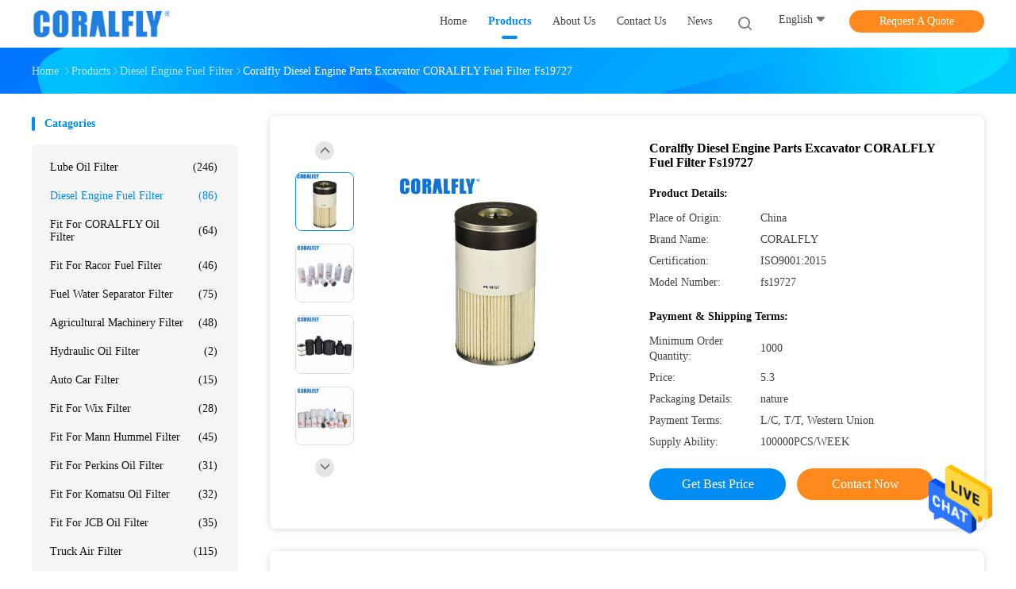

--- FILE ---
content_type: text/html
request_url: https://www.coralfly-filter.com/sale-13855382-coralfly-diesel-engine-parts-excavator-fleetguard-fuel-filter-fs19727.html
body_size: 24665
content:

<!DOCTYPE html>
<html lang="en">
<head>
	<meta charset="utf-8">
	<meta http-equiv="X-UA-Compatible" content="IE=edge">
	<meta name="viewport" content="width=device-width, initial-scale=1">
    <title>Coralfly Diesel Engine Parts Excavator CORALFLY Fuel Filter Fs19727</title>
    <meta name="keywords" content="Excavator CORALFLY Fuel Filter, Coralfly CORALFLY Fuel Filter, Fs19727 CORALFLY Fuel Filter, Diesel Engine Fuel Filter" />
    <meta name="description" content="High quality Coralfly Diesel Engine Parts Excavator CORALFLY Fuel Filter Fs19727 from China, China's leading product market Excavator CORALFLY Fuel Filter product, with strict quality control Coralfly CORALFLY Fuel Filter factories, producing high quality Fs19727 CORALFLY Fuel Filter Products." />
				<link rel='preload'
					  href=/photo/coralfly-filter/sitetpl/style/common.css?ver=1753865517 as='style'><link type='text/css' rel='stylesheet'
					  href=/photo/coralfly-filter/sitetpl/style/common.css?ver=1753865517 media='all'><meta property="og:title" content="Coralfly Diesel Engine Parts Excavator CORALFLY Fuel Filter Fs19727" />
<meta property="og:description" content="High quality Coralfly Diesel Engine Parts Excavator CORALFLY Fuel Filter Fs19727 from China, China's leading product market Excavator CORALFLY Fuel Filter product, with strict quality control Coralfly CORALFLY Fuel Filter factories, producing high quality Fs19727 CORALFLY Fuel Filter Products." />
<meta property="og:type" content="product" />
<meta property="og:availability" content="instock" />
<meta property="og:site_name" content="CORALFLY FILTER" />
<meta property="og:url" content="https://www.coralfly-filter.com/sale-13855382-coralfly-diesel-engine-parts-excavator-coralfly-fuel-filter-fs19727.html" />
<meta property="og:image" content="https://www.coralfly-filter.com/photo/ps33938453-coralfly_diesel_engine_parts_excavator_coralfly_fuel_filter_fs19727.jpg" />
<link rel="canonical" href="https://www.coralfly-filter.com/sale-13855382-coralfly-diesel-engine-parts-excavator-coralfly-fuel-filter-fs19727.html" />
<link rel="alternate" href="https://m.coralfly-filter.com/sale-13855382-coralfly-diesel-engine-parts-excavator-coralfly-fuel-filter-fs19727.html" media="only screen and (max-width: 640px)" />
<style type="text/css">
/*<![CDATA[*/
.consent__cookie {position: fixed;top: 0;left: 0;width: 100%;height: 0%;z-index: 100000;}.consent__cookie_bg {position: fixed;top: 0;left: 0;width: 100%;height: 100%;background: #000;opacity: .6;display: none }.consent__cookie_rel {position: fixed;bottom:0;left: 0;width: 100%;background: #fff;display: -webkit-box;display: -ms-flexbox;display: flex;flex-wrap: wrap;padding: 24px 80px;-webkit-box-sizing: border-box;box-sizing: border-box;-webkit-box-pack: justify;-ms-flex-pack: justify;justify-content: space-between;-webkit-transition: all ease-in-out .3s;transition: all ease-in-out .3s }.consent__close {position: absolute;top: 20px;right: 20px;cursor: pointer }.consent__close svg {fill: #777 }.consent__close:hover svg {fill: #000 }.consent__cookie_box {flex: 1;word-break: break-word;}.consent__warm {color: #777;font-size: 16px;margin-bottom: 12px;line-height: 19px }.consent__title {color: #333;font-size: 20px;font-weight: 600;margin-bottom: 12px;line-height: 23px }.consent__itxt {color: #333;font-size: 14px;margin-bottom: 12px;display: -webkit-box;display: -ms-flexbox;display: flex;-webkit-box-align: center;-ms-flex-align: center;align-items: center }.consent__itxt i {display: -webkit-inline-box;display: -ms-inline-flexbox;display: inline-flex;width: 28px;height: 28px;border-radius: 50%;background: #e0f9e9;margin-right: 8px;-webkit-box-align: center;-ms-flex-align: center;align-items: center;-webkit-box-pack: center;-ms-flex-pack: center;justify-content: center }.consent__itxt svg {fill: #3ca860 }.consent__txt {color: #a6a6a6;font-size: 14px;margin-bottom: 8px;line-height: 17px }.consent__btns {display: -webkit-box;display: -ms-flexbox;display: flex;-webkit-box-orient: vertical;-webkit-box-direction: normal;-ms-flex-direction: column;flex-direction: column;-webkit-box-pack: center;-ms-flex-pack: center;justify-content: center;flex-shrink: 0;}.consent__btn {width: 280px;height: 40px;line-height: 40px;text-align: center;background: #3ca860;color: #fff;border-radius: 4px;margin: 8px 0;-webkit-box-sizing: border-box;box-sizing: border-box;cursor: pointer;font-size:14px}.consent__btn:hover {background: #00823b }.consent__btn.empty {color: #3ca860;border: 1px solid #3ca860;background: #fff }.consent__btn.empty:hover {background: #3ca860;color: #fff }.open .consent__cookie_bg {display: block }.open .consent__cookie_rel {bottom: 0 }@media (max-width: 760px) {.consent__btns {width: 100%;align-items: center;}.consent__cookie_rel {padding: 20px 24px }}.consent__cookie.open {display: block;}.consent__cookie {display: none;}
/*]]>*/
</style>
<script type="text/javascript">
/*<![CDATA[*/
window.isvideotpl = 0;window.detailurl = '';
var isShowGuide=0;showGuideColor=0;var company_type = 4;var webim_domain = '';

var colorUrl = '';
var aisearch = 0;
var selfUrl = '';
window.playerReportUrl='/vod/view_count/report';
var query_string = ["Products","Detail"];
var g_tp = '';
var customtplcolor = 99702;
window.predomainsub = "";
/*]]>*/
</script>
</head>
<body>
<img src="/logo.gif" style="display:none" alt="logo"/>
    <div id="floatAd" style="z-index: 110000;position:absolute;right:30px;bottom:60px;height:79px;display: block;">
                                <a href="/webim/webim_tab.html" rel="nofollow" data-uid="69977" onclick= 'setwebimCookie(69977,13855382,4);' target="_blank">
            <img style="width: 80px;cursor: pointer;" alt='Send Message' src="/images/floatimage_chat.gif"/>
        </a>
                                </div>
<a style="display: none!important;" title="CORALFLY FILTER" class="float-inquiry" href="/contactnow.html" onclick='setinquiryCookie("{\"showproduct\":1,\"pid\":\"13855382\",\"name\":\"Coralfly Diesel Engine Parts Excavator CORALFLY Fuel Filter Fs19727\",\"source_url\":\"\\/sale-13855382-coralfly-diesel-engine-parts-excavator-coralfly-fuel-filter-fs19727.html\",\"picurl\":\"\\/photo\\/pd33938453-coralfly_diesel_engine_parts_excavator_coralfly_fuel_filter_fs19727.jpg\",\"propertyDetail\":[[\"Brand\",\"fs19727\"],[\"Size\",\"Standard Size\"],[\"Warranty\",\"12 Months\"],[\"Type\",\"Fuel Filter\"]],\"company_name\":null,\"picurl_c\":\"\\/photo\\/pc33938453-coralfly_diesel_engine_parts_excavator_coralfly_fuel_filter_fs19727.jpg\",\"price\":\"5.3\",\"username\":\"admin\",\"viewTime\":\"Last Login : 2 hours 45 minutes ago\",\"subject\":\"I am interested in your Coralfly Diesel Engine Parts Excavator CORALFLY Fuel Filter Fs19727\",\"countrycode\":\"\"}");'></a>
<script>
var originProductInfo = '';
var originProductInfo = {"showproduct":1,"pid":"13855382","name":"Coralfly Diesel Engine Parts Excavator CORALFLY Fuel Filter Fs19727","source_url":"\/sale-13855382-coralfly-diesel-engine-parts-excavator-coralfly-fuel-filter-fs19727.html","picurl":"\/photo\/pd33938453-coralfly_diesel_engine_parts_excavator_coralfly_fuel_filter_fs19727.jpg","propertyDetail":[["Brand","fs19727"],["Size","Standard Size"],["Warranty","12 Months"],["Type","Fuel Filter"]],"company_name":null,"picurl_c":"\/photo\/pc33938453-coralfly_diesel_engine_parts_excavator_coralfly_fuel_filter_fs19727.jpg","price":"5.3","username":"admin","viewTime":"Last Login : 1 hours 45 minutes ago","subject":"What is your best price for Coralfly Diesel Engine Parts Excavator CORALFLY Fuel Filter Fs19727","countrycode":""};
var save_url = "/contactsave.html";
var update_url = "/updateinquiry.html";
var productInfo = {};
var defaulProductInfo = {};
var myDate = new Date();
var curDate = myDate.getFullYear()+'-'+(parseInt(myDate.getMonth())+1)+'-'+myDate.getDate();
var message = '';
var default_pop = 1;
var leaveMessageDialog = document.getElementsByClassName('leave-message-dialog')[0]; // 获取弹层
var _$$ = function (dom) {
    return document.querySelectorAll(dom);
};
resInfo = originProductInfo;
resInfo['name'] = resInfo['name'] || '';
defaulProductInfo.pid = resInfo['pid'];
defaulProductInfo.productName = resInfo['name'] ?? '';
defaulProductInfo.productInfo = resInfo['propertyDetail'];
defaulProductInfo.productImg = resInfo['picurl_c'];
defaulProductInfo.subject = resInfo['subject'] ?? '';
defaulProductInfo.productImgAlt = resInfo['name'] ?? '';
var inquirypopup_tmp = 1;
var message = 'Dear,'+'\r\n'+"I am interested in"+' '+trim(resInfo['name'])+", could you send me more details such as type, size, MOQ, material, etc."+'\r\n'+"Thanks!"+'\r\n'+"Waiting for your reply.";
var message_1 = 'Dear,'+'\r\n'+"I am interested in"+' '+trim(resInfo['name'])+", could you send me more details such as type, size, MOQ, material, etc."+'\r\n'+"Thanks!"+'\r\n'+"Waiting for your reply.";
var message_2 = 'Hello,'+'\r\n'+"I am looking for"+' '+trim(resInfo['name'])+", please send me the price, specification and picture."+'\r\n'+"Your swift response will be highly appreciated."+'\r\n'+"Feel free to contact me for more information."+'\r\n'+"Thanks a lot.";
var message_3 = 'Hello,'+'\r\n'+trim(resInfo['name'])+' '+"meets my expectations."+'\r\n'+"Please give me the best price and some other product information."+'\r\n'+"Feel free to contact me via my mail."+'\r\n'+"Thanks a lot.";

var message_4 = 'Dear,'+'\r\n'+"What is the FOB price on your"+' '+trim(resInfo['name'])+'?'+'\r\n'+"Which is the nearest port name?"+'\r\n'+"Please reply me as soon as possible, it would be better to share further information."+'\r\n'+"Regards!";
var message_5 = 'Hi there,'+'\r\n'+"I am very interested in your"+' '+trim(resInfo['name'])+'.'+'\r\n'+"Please send me your product details."+'\r\n'+"Looking forward to your quick reply."+'\r\n'+"Feel free to contact me by mail."+'\r\n'+"Regards!";

var message_6 = 'Dear,'+'\r\n'+"Please provide us with information about your"+' '+trim(resInfo['name'])+", such as type, size, material, and of course the best price."+'\r\n'+"Looking forward to your quick reply."+'\r\n'+"Thank you!";
var message_7 = 'Dear,'+'\r\n'+"Can you supply"+' '+trim(resInfo['name'])+" for us?"+'\r\n'+"First we want a price list and some product details."+'\r\n'+"I hope to get reply asap and look forward to cooperation."+'\r\n'+"Thank you very much.";
var message_8 = 'hi,'+'\r\n'+"I am looking for"+' '+trim(resInfo['name'])+", please give me some more detailed product information."+'\r\n'+"I look forward to your reply."+'\r\n'+"Thank you!";
var message_9 = 'Hello,'+'\r\n'+"Your"+' '+trim(resInfo['name'])+" meets my requirements very well."+'\r\n'+"Please send me the price, specification, and similar model will be OK."+'\r\n'+"Feel free to chat with me."+'\r\n'+"Thanks!";
var message_10 = 'Dear,'+'\r\n'+"I want to know more about the details and quotation of"+' '+trim(resInfo['name'])+'.'+'\r\n'+"Feel free to contact me."+'\r\n'+"Regards!";

var r = getRandom(1,10);

defaulProductInfo.message = eval("message_"+r);
    defaulProductInfo.message = eval("message_"+r);
        var mytAjax = {

    post: function(url, data, fn) {
        var xhr = new XMLHttpRequest();
        xhr.open("POST", url, true);
        xhr.setRequestHeader("Content-Type", "application/x-www-form-urlencoded;charset=UTF-8");
        xhr.setRequestHeader("X-Requested-With", "XMLHttpRequest");
        xhr.setRequestHeader('Content-Type','text/plain;charset=UTF-8');
        xhr.onreadystatechange = function() {
            if(xhr.readyState == 4 && (xhr.status == 200 || xhr.status == 304)) {
                fn.call(this, xhr.responseText);
            }
        };
        xhr.send(data);
    },

    postform: function(url, data, fn) {
        var xhr = new XMLHttpRequest();
        xhr.open("POST", url, true);
        xhr.setRequestHeader("X-Requested-With", "XMLHttpRequest");
        xhr.onreadystatechange = function() {
            if(xhr.readyState == 4 && (xhr.status == 200 || xhr.status == 304)) {
                fn.call(this, xhr.responseText);
            }
        };
        xhr.send(data);
    }
};
/*window.onload = function(){
    leaveMessageDialog = document.getElementsByClassName('leave-message-dialog')[0];
    if (window.localStorage.recordDialogStatus=='undefined' || (window.localStorage.recordDialogStatus!='undefined' && window.localStorage.recordDialogStatus != curDate)) {
        setTimeout(function(){
            if(parseInt(inquirypopup_tmp%10) == 1){
                creatDialog(defaulProductInfo, 1);
            }
        }, 6000);
    }
};*/
function trim(str)
{
    str = str.replace(/(^\s*)/g,"");
    return str.replace(/(\s*$)/g,"");
};
function getRandom(m,n){
    var num = Math.floor(Math.random()*(m - n) + n);
    return num;
};
function strBtn(param) {

    var starattextarea = document.getElementById("textareamessage").value.length;
    var email = document.getElementById("startEmail").value;

    var default_tip = document.querySelectorAll(".watermark_container").length;
    if (20 < starattextarea && starattextarea < 3000) {
        if(default_tip>0){
            document.getElementById("textareamessage1").parentNode.parentNode.nextElementSibling.style.display = "none";
        }else{
            document.getElementById("textareamessage1").parentNode.nextElementSibling.style.display = "none";
        }

    } else {
        if(default_tip>0){
            document.getElementById("textareamessage1").parentNode.parentNode.nextElementSibling.style.display = "block";
        }else{
            document.getElementById("textareamessage1").parentNode.nextElementSibling.style.display = "block";
        }

        return;
    }

    // var re = /^([a-zA-Z0-9_-])+@([a-zA-Z0-9_-])+\.([a-zA-Z0-9_-])+/i;/*邮箱不区分大小写*/
    var re = /^[a-zA-Z0-9][\w-]*(\.?[\w-]+)*@[a-zA-Z0-9-]+(\.[a-zA-Z0-9]+)+$/i;
    if (!re.test(email)) {
        document.getElementById("startEmail").nextElementSibling.style.display = "block";
        return;
    } else {
        document.getElementById("startEmail").nextElementSibling.style.display = "none";
    }

    var subject = document.getElementById("pop_subject").value;
    var pid = document.getElementById("pop_pid").value;
    var message = document.getElementById("textareamessage").value;
    var sender_email = document.getElementById("startEmail").value;
    var tel = '';
    if (document.getElementById("tel0") != undefined && document.getElementById("tel0") != '')
        tel = document.getElementById("tel0").value;
    var form_serialize = '&tel='+tel;

    form_serialize = form_serialize.replace(/\+/g, "%2B");
    mytAjax.post(save_url,"pid="+pid+"&subject="+subject+"&email="+sender_email+"&message="+(message)+form_serialize,function(res){
        var mes = JSON.parse(res);
        if(mes.status == 200){
            var iid = mes.iid;
            document.getElementById("pop_iid").value = iid;
            document.getElementById("pop_uuid").value = mes.uuid;

            if(typeof gtag_report_conversion === "function"){
                gtag_report_conversion();//执行统计js代码
            }
            if(typeof fbq === "function"){
                fbq('track','Purchase');//执行统计js代码
            }
        }
    });
    for (var index = 0; index < document.querySelectorAll(".dialog-content-pql").length; index++) {
        document.querySelectorAll(".dialog-content-pql")[index].style.display = "none";
    };
    $('#idphonepql').val(tel);
    document.getElementById("dialog-content-pql-id").style.display = "block";
    ;
};
function twoBtnOk(param) {

    var selectgender = document.getElementById("Mr").innerHTML;
    var iid = document.getElementById("pop_iid").value;
    var sendername = document.getElementById("idnamepql").value;
    var senderphone = document.getElementById("idphonepql").value;
    var sendercname = document.getElementById("idcompanypql").value;
    var uuid = document.getElementById("pop_uuid").value;
    var gender = 2;
    if(selectgender == 'Mr.') gender = 0;
    if(selectgender == 'Mrs.') gender = 1;
    var pid = document.getElementById("pop_pid").value;
    var form_serialize = '';

        form_serialize = form_serialize.replace(/\+/g, "%2B");

    mytAjax.post(update_url,"iid="+iid+"&gender="+gender+"&uuid="+uuid+"&name="+(sendername)+"&tel="+(senderphone)+"&company="+(sendercname)+form_serialize,function(res){});

    for (var index = 0; index < document.querySelectorAll(".dialog-content-pql").length; index++) {
        document.querySelectorAll(".dialog-content-pql")[index].style.display = "none";
    };
    document.getElementById("dialog-content-pql-ok").style.display = "block";

};
function toCheckMust(name) {
    $('#'+name+'error').hide();
}
function handClidk(param) {
    var starattextarea = document.getElementById("textareamessage1").value.length;
    var email = document.getElementById("startEmail1").value;
    var default_tip = document.querySelectorAll(".watermark_container").length;
    if (20 < starattextarea && starattextarea < 3000) {
        if(default_tip>0){
            document.getElementById("textareamessage1").parentNode.parentNode.nextElementSibling.style.display = "none";
        }else{
            document.getElementById("textareamessage1").parentNode.nextElementSibling.style.display = "none";
        }

    } else {
        if(default_tip>0){
            document.getElementById("textareamessage1").parentNode.parentNode.nextElementSibling.style.display = "block";
        }else{
            document.getElementById("textareamessage1").parentNode.nextElementSibling.style.display = "block";
        }

        return;
    }

    // var re = /^([a-zA-Z0-9_-])+@([a-zA-Z0-9_-])+\.([a-zA-Z0-9_-])+/i;
    var re = /^[a-zA-Z0-9][\w-]*(\.?[\w-]+)*@[a-zA-Z0-9-]+(\.[a-zA-Z0-9]+)+$/i;
    if (!re.test(email)) {
        document.getElementById("startEmail1").nextElementSibling.style.display = "block";
        return;
    } else {
        document.getElementById("startEmail1").nextElementSibling.style.display = "none";
    }

    var subject = document.getElementById("pop_subject").value;
    var pid = document.getElementById("pop_pid").value;
    var message = document.getElementById("textareamessage1").value;
    var sender_email = document.getElementById("startEmail1").value;
    var form_serialize = tel = '';
    if (document.getElementById("tel1") != undefined && document.getElementById("tel1") != '')
        tel = document.getElementById("tel1").value;
        mytAjax.post(save_url,"email="+sender_email+"&tel="+tel+"&pid="+pid+"&message="+message+"&subject="+subject+form_serialize,function(res){

        var mes = JSON.parse(res);
        if(mes.status == 200){
            var iid = mes.iid;
            document.getElementById("pop_iid").value = iid;
            document.getElementById("pop_uuid").value = mes.uuid;
            if(typeof gtag_report_conversion === "function"){
                gtag_report_conversion();//执行统计js代码
            }
        }

    });
    for (var index = 0; index < document.querySelectorAll(".dialog-content-pql").length; index++) {
        document.querySelectorAll(".dialog-content-pql")[index].style.display = "none";
    };
    $('#idphonepql').val(tel);
    document.getElementById("dialog-content-pql-id").style.display = "block";

};
window.addEventListener('load', function () {
    $('.checkbox-wrap label').each(function(){
        if($(this).find('input').prop('checked')){
            $(this).addClass('on')
        }else {
            $(this).removeClass('on')
        }
    })
    $(document).on('click', '.checkbox-wrap label' , function(ev){
        if (ev.target.tagName.toUpperCase() != 'INPUT') {
            $(this).toggleClass('on')
        }
    })
})

function hand_video(pdata) {
    data = JSON.parse(pdata);
    productInfo.productName = data.productName;
    productInfo.productInfo = data.productInfo;
    productInfo.productImg = data.productImg;
    productInfo.subject = data.subject;

    var message = 'Dear,'+'\r\n'+"I am interested in"+' '+trim(data.productName)+", could you send me more details such as type, size, quantity, material, etc."+'\r\n'+"Thanks!"+'\r\n'+"Waiting for your reply.";

    var message = 'Dear,'+'\r\n'+"I am interested in"+' '+trim(data.productName)+", could you send me more details such as type, size, MOQ, material, etc."+'\r\n'+"Thanks!"+'\r\n'+"Waiting for your reply.";
    var message_1 = 'Dear,'+'\r\n'+"I am interested in"+' '+trim(data.productName)+", could you send me more details such as type, size, MOQ, material, etc."+'\r\n'+"Thanks!"+'\r\n'+"Waiting for your reply.";
    var message_2 = 'Hello,'+'\r\n'+"I am looking for"+' '+trim(data.productName)+", please send me the price, specification and picture."+'\r\n'+"Your swift response will be highly appreciated."+'\r\n'+"Feel free to contact me for more information."+'\r\n'+"Thanks a lot.";
    var message_3 = 'Hello,'+'\r\n'+trim(data.productName)+' '+"meets my expectations."+'\r\n'+"Please give me the best price and some other product information."+'\r\n'+"Feel free to contact me via my mail."+'\r\n'+"Thanks a lot.";

    var message_4 = 'Dear,'+'\r\n'+"What is the FOB price on your"+' '+trim(data.productName)+'?'+'\r\n'+"Which is the nearest port name?"+'\r\n'+"Please reply me as soon as possible, it would be better to share further information."+'\r\n'+"Regards!";
    var message_5 = 'Hi there,'+'\r\n'+"I am very interested in your"+' '+trim(data.productName)+'.'+'\r\n'+"Please send me your product details."+'\r\n'+"Looking forward to your quick reply."+'\r\n'+"Feel free to contact me by mail."+'\r\n'+"Regards!";

    var message_6 = 'Dear,'+'\r\n'+"Please provide us with information about your"+' '+trim(data.productName)+", such as type, size, material, and of course the best price."+'\r\n'+"Looking forward to your quick reply."+'\r\n'+"Thank you!";
    var message_7 = 'Dear,'+'\r\n'+"Can you supply"+' '+trim(data.productName)+" for us?"+'\r\n'+"First we want a price list and some product details."+'\r\n'+"I hope to get reply asap and look forward to cooperation."+'\r\n'+"Thank you very much.";
    var message_8 = 'hi,'+'\r\n'+"I am looking for"+' '+trim(data.productName)+", please give me some more detailed product information."+'\r\n'+"I look forward to your reply."+'\r\n'+"Thank you!";
    var message_9 = 'Hello,'+'\r\n'+"Your"+' '+trim(data.productName)+" meets my requirements very well."+'\r\n'+"Please send me the price, specification, and similar model will be OK."+'\r\n'+"Feel free to chat with me."+'\r\n'+"Thanks!";
    var message_10 = 'Dear,'+'\r\n'+"I want to know more about the details and quotation of"+' '+trim(data.productName)+'.'+'\r\n'+"Feel free to contact me."+'\r\n'+"Regards!";

    var r = getRandom(1,10);

    productInfo.message = eval("message_"+r);
            if(parseInt(inquirypopup_tmp/10) == 1){
        productInfo.message = "";
    }
    productInfo.pid = data.pid;
    creatDialog(productInfo, 2);
};

function handDialog(pdata) {
    data = JSON.parse(pdata);
    productInfo.productName = data.productName;
    productInfo.productInfo = data.productInfo;
    productInfo.productImg = data.productImg;
    productInfo.subject = data.subject;

    var message = 'Dear,'+'\r\n'+"I am interested in"+' '+trim(data.productName)+", could you send me more details such as type, size, quantity, material, etc."+'\r\n'+"Thanks!"+'\r\n'+"Waiting for your reply.";

    var message = 'Dear,'+'\r\n'+"I am interested in"+' '+trim(data.productName)+", could you send me more details such as type, size, MOQ, material, etc."+'\r\n'+"Thanks!"+'\r\n'+"Waiting for your reply.";
    var message_1 = 'Dear,'+'\r\n'+"I am interested in"+' '+trim(data.productName)+", could you send me more details such as type, size, MOQ, material, etc."+'\r\n'+"Thanks!"+'\r\n'+"Waiting for your reply.";
    var message_2 = 'Hello,'+'\r\n'+"I am looking for"+' '+trim(data.productName)+", please send me the price, specification and picture."+'\r\n'+"Your swift response will be highly appreciated."+'\r\n'+"Feel free to contact me for more information."+'\r\n'+"Thanks a lot.";
    var message_3 = 'Hello,'+'\r\n'+trim(data.productName)+' '+"meets my expectations."+'\r\n'+"Please give me the best price and some other product information."+'\r\n'+"Feel free to contact me via my mail."+'\r\n'+"Thanks a lot.";

    var message_4 = 'Dear,'+'\r\n'+"What is the FOB price on your"+' '+trim(data.productName)+'?'+'\r\n'+"Which is the nearest port name?"+'\r\n'+"Please reply me as soon as possible, it would be better to share further information."+'\r\n'+"Regards!";
    var message_5 = 'Hi there,'+'\r\n'+"I am very interested in your"+' '+trim(data.productName)+'.'+'\r\n'+"Please send me your product details."+'\r\n'+"Looking forward to your quick reply."+'\r\n'+"Feel free to contact me by mail."+'\r\n'+"Regards!";

    var message_6 = 'Dear,'+'\r\n'+"Please provide us with information about your"+' '+trim(data.productName)+", such as type, size, material, and of course the best price."+'\r\n'+"Looking forward to your quick reply."+'\r\n'+"Thank you!";
    var message_7 = 'Dear,'+'\r\n'+"Can you supply"+' '+trim(data.productName)+" for us?"+'\r\n'+"First we want a price list and some product details."+'\r\n'+"I hope to get reply asap and look forward to cooperation."+'\r\n'+"Thank you very much.";
    var message_8 = 'hi,'+'\r\n'+"I am looking for"+' '+trim(data.productName)+", please give me some more detailed product information."+'\r\n'+"I look forward to your reply."+'\r\n'+"Thank you!";
    var message_9 = 'Hello,'+'\r\n'+"Your"+' '+trim(data.productName)+" meets my requirements very well."+'\r\n'+"Please send me the price, specification, and similar model will be OK."+'\r\n'+"Feel free to chat with me."+'\r\n'+"Thanks!";
    var message_10 = 'Dear,'+'\r\n'+"I want to know more about the details and quotation of"+' '+trim(data.productName)+'.'+'\r\n'+"Feel free to contact me."+'\r\n'+"Regards!";

    var r = getRandom(1,10);
    productInfo.message = eval("message_"+r);
            if(parseInt(inquirypopup_tmp/10) == 1){
        productInfo.message = "";
    }
    productInfo.pid = data.pid;
    creatDialog(productInfo, 2);
};

function closepql(param) {

    leaveMessageDialog.style.display = 'none';
};

function closepql2(param) {

    for (var index = 0; index < document.querySelectorAll(".dialog-content-pql").length; index++) {
        document.querySelectorAll(".dialog-content-pql")[index].style.display = "none";
    };
    document.getElementById("dialog-content-pql-ok").style.display = "block";
};

function decodeHtmlEntities(str) {
    var tempElement = document.createElement('div');
    tempElement.innerHTML = str;
    return tempElement.textContent || tempElement.innerText || '';
}

function initProduct(productInfo,type){

    productInfo.productName = decodeHtmlEntities(productInfo.productName);
    productInfo.message = decodeHtmlEntities(productInfo.message);

    leaveMessageDialog = document.getElementsByClassName('leave-message-dialog')[0];
    leaveMessageDialog.style.display = "block";
    if(type == 3){
        var popinquiryemail = document.getElementById("popinquiryemail").value;
        _$$("#startEmail1")[0].value = popinquiryemail;
    }else{
        _$$("#startEmail1")[0].value = "";
    }
    _$$("#startEmail")[0].value = "";
    _$$("#idnamepql")[0].value = "";
    _$$("#idphonepql")[0].value = "";
    _$$("#idcompanypql")[0].value = "";

    _$$("#pop_pid")[0].value = productInfo.pid;
    _$$("#pop_subject")[0].value = productInfo.subject;
    
    if(parseInt(inquirypopup_tmp/10) == 1){
        productInfo.message = "";
    }

    _$$("#textareamessage1")[0].value = productInfo.message;
    _$$("#textareamessage")[0].value = productInfo.message;

    _$$("#dialog-content-pql-id .titlep")[0].innerHTML = productInfo.productName;
    _$$("#dialog-content-pql-id img")[0].setAttribute("src", productInfo.productImg);
    _$$("#dialog-content-pql-id img")[0].setAttribute("alt", productInfo.productImgAlt);

    _$$("#dialog-content-pql-id-hand img")[0].setAttribute("src", productInfo.productImg);
    _$$("#dialog-content-pql-id-hand img")[0].setAttribute("alt", productInfo.productImgAlt);
    _$$("#dialog-content-pql-id-hand .titlep")[0].innerHTML = productInfo.productName;

    if (productInfo.productInfo.length > 0) {
        var ul2, ul;
        ul = document.createElement("ul");
        for (var index = 0; index < productInfo.productInfo.length; index++) {
            var el = productInfo.productInfo[index];
            var li = document.createElement("li");
            var span1 = document.createElement("span");
            span1.innerHTML = el[0] + ":";
            var span2 = document.createElement("span");
            span2.innerHTML = el[1];
            li.appendChild(span1);
            li.appendChild(span2);
            ul.appendChild(li);

        }
        ul2 = ul.cloneNode(true);
        if (type === 1) {
            _$$("#dialog-content-pql-id .left")[0].replaceChild(ul, _$$("#dialog-content-pql-id .left ul")[0]);
        } else {
            _$$("#dialog-content-pql-id-hand .left")[0].replaceChild(ul2, _$$("#dialog-content-pql-id-hand .left ul")[0]);
            _$$("#dialog-content-pql-id .left")[0].replaceChild(ul, _$$("#dialog-content-pql-id .left ul")[0]);
        }
    };
    for (var index = 0; index < _$$("#dialog-content-pql-id .right ul li").length; index++) {
        _$$("#dialog-content-pql-id .right ul li")[index].addEventListener("click", function (params) {
            _$$("#dialog-content-pql-id .right #Mr")[0].innerHTML = this.innerHTML
        }, false)

    };

};
function closeInquiryCreateDialog() {
    document.getElementById("xuanpan_dialog_box_pql").style.display = "none";
};
function showInquiryCreateDialog() {
    document.getElementById("xuanpan_dialog_box_pql").style.display = "block";
};
function submitPopInquiry(){
    var message = document.getElementById("inquiry_message").value;
    var email = document.getElementById("inquiry_email").value;
    var subject = defaulProductInfo.subject;
    var pid = defaulProductInfo.pid;
    if (email === undefined) {
        showInquiryCreateDialog();
        document.getElementById("inquiry_email").style.border = "1px solid red";
        return false;
    };
    if (message === undefined) {
        showInquiryCreateDialog();
        document.getElementById("inquiry_message").style.border = "1px solid red";
        return false;
    };
    if (email.search(/^\w+((-\w+)|(\.\w+))*\@[A-Za-z0-9]+((\.|-)[A-Za-z0-9]+)*\.[A-Za-z0-9]+$/) == -1) {
        document.getElementById("inquiry_email").style.border= "1px solid red";
        showInquiryCreateDialog();
        return false;
    } else {
        document.getElementById("inquiry_email").style.border= "";
    };
    if (message.length < 20 || message.length >3000) {
        showInquiryCreateDialog();
        document.getElementById("inquiry_message").style.border = "1px solid red";
        return false;
    } else {
        document.getElementById("inquiry_message").style.border = "";
    };
    var tel = '';
    if (document.getElementById("tel") != undefined && document.getElementById("tel") != '')
        tel = document.getElementById("tel").value;

    mytAjax.post(save_url,"pid="+pid+"&subject="+subject+"&email="+email+"&message="+(message)+'&tel='+tel,function(res){
        var mes = JSON.parse(res);
        if(mes.status == 200){
            var iid = mes.iid;
            document.getElementById("pop_iid").value = iid;
            document.getElementById("pop_uuid").value = mes.uuid;

        }
    });
    initProduct(defaulProductInfo);
    for (var index = 0; index < document.querySelectorAll(".dialog-content-pql").length; index++) {
        document.querySelectorAll(".dialog-content-pql")[index].style.display = "none";
    };
    $('#idphonepql').val(tel);
    document.getElementById("dialog-content-pql-id").style.display = "block";

};

//带附件上传
function submitPopInquiryfile(email_id,message_id,check_sort,name_id,phone_id,company_id,attachments){

    if(typeof(check_sort) == 'undefined'){
        check_sort = 0;
    }
    var message = document.getElementById(message_id).value;
    var email = document.getElementById(email_id).value;
    var attachments = document.getElementById(attachments).value;
    if(typeof(name_id) !== 'undefined' && name_id != ""){
        var name  = document.getElementById(name_id).value;
    }
    if(typeof(phone_id) !== 'undefined' && phone_id != ""){
        var phone = document.getElementById(phone_id).value;
    }
    if(typeof(company_id) !== 'undefined' && company_id != ""){
        var company = document.getElementById(company_id).value;
    }
    var subject = defaulProductInfo.subject;
    var pid = defaulProductInfo.pid;

    if(check_sort == 0){
        if (email === undefined) {
            showInquiryCreateDialog();
            document.getElementById(email_id).style.border = "1px solid red";
            return false;
        };
        if (message === undefined) {
            showInquiryCreateDialog();
            document.getElementById(message_id).style.border = "1px solid red";
            return false;
        };

        if (email.search(/^\w+((-\w+)|(\.\w+))*\@[A-Za-z0-9]+((\.|-)[A-Za-z0-9]+)*\.[A-Za-z0-9]+$/) == -1) {
            document.getElementById(email_id).style.border= "1px solid red";
            showInquiryCreateDialog();
            return false;
        } else {
            document.getElementById(email_id).style.border= "";
        };
        if (message.length < 20 || message.length >3000) {
            showInquiryCreateDialog();
            document.getElementById(message_id).style.border = "1px solid red";
            return false;
        } else {
            document.getElementById(message_id).style.border = "";
        };
    }else{

        if (message === undefined) {
            showInquiryCreateDialog();
            document.getElementById(message_id).style.border = "1px solid red";
            return false;
        };

        if (email === undefined) {
            showInquiryCreateDialog();
            document.getElementById(email_id).style.border = "1px solid red";
            return false;
        };

        if (message.length < 20 || message.length >3000) {
            showInquiryCreateDialog();
            document.getElementById(message_id).style.border = "1px solid red";
            return false;
        } else {
            document.getElementById(message_id).style.border = "";
        };

        if (email.search(/^\w+((-\w+)|(\.\w+))*\@[A-Za-z0-9]+((\.|-)[A-Za-z0-9]+)*\.[A-Za-z0-9]+$/) == -1) {
            document.getElementById(email_id).style.border= "1px solid red";
            showInquiryCreateDialog();
            return false;
        } else {
            document.getElementById(email_id).style.border= "";
        };

    };

    mytAjax.post(save_url,"pid="+pid+"&subject="+subject+"&email="+email+"&message="+message+"&company="+company+"&attachments="+attachments,function(res){
        var mes = JSON.parse(res);
        if(mes.status == 200){
            var iid = mes.iid;
            document.getElementById("pop_iid").value = iid;
            document.getElementById("pop_uuid").value = mes.uuid;

            if(typeof gtag_report_conversion === "function"){
                gtag_report_conversion();//执行统计js代码
            }
            if(typeof fbq === "function"){
                fbq('track','Purchase');//执行统计js代码
            }
        }
    });
    initProduct(defaulProductInfo);

    if(name !== undefined && name != ""){
        _$$("#idnamepql")[0].value = name;
    }

    if(phone !== undefined && phone != ""){
        _$$("#idphonepql")[0].value = phone;
    }

    if(company !== undefined && company != ""){
        _$$("#idcompanypql")[0].value = company;
    }

    for (var index = 0; index < document.querySelectorAll(".dialog-content-pql").length; index++) {
        document.querySelectorAll(".dialog-content-pql")[index].style.display = "none";
    };
    document.getElementById("dialog-content-pql-id").style.display = "block";

};
function submitPopInquiryByParam(email_id,message_id,check_sort,name_id,phone_id,company_id){

    if(typeof(check_sort) == 'undefined'){
        check_sort = 0;
    }

    var senderphone = '';
    var message = document.getElementById(message_id).value;
    var email = document.getElementById(email_id).value;
    if(typeof(name_id) !== 'undefined' && name_id != ""){
        var name  = document.getElementById(name_id).value;
    }
    if(typeof(phone_id) !== 'undefined' && phone_id != ""){
        var phone = document.getElementById(phone_id).value;
        senderphone = phone;
    }
    if(typeof(company_id) !== 'undefined' && company_id != ""){
        var company = document.getElementById(company_id).value;
    }
    var subject = defaulProductInfo.subject;
    var pid = defaulProductInfo.pid;

    if(check_sort == 0){
        if (email === undefined) {
            showInquiryCreateDialog();
            document.getElementById(email_id).style.border = "1px solid red";
            return false;
        };
        if (message === undefined) {
            showInquiryCreateDialog();
            document.getElementById(message_id).style.border = "1px solid red";
            return false;
        };

        if (email.search(/^\w+((-\w+)|(\.\w+))*\@[A-Za-z0-9]+((\.|-)[A-Za-z0-9]+)*\.[A-Za-z0-9]+$/) == -1) {
            document.getElementById(email_id).style.border= "1px solid red";
            showInquiryCreateDialog();
            return false;
        } else {
            document.getElementById(email_id).style.border= "";
        };
        if (message.length < 20 || message.length >3000) {
            showInquiryCreateDialog();
            document.getElementById(message_id).style.border = "1px solid red";
            return false;
        } else {
            document.getElementById(message_id).style.border = "";
        };
    }else{

        if (message === undefined) {
            showInquiryCreateDialog();
            document.getElementById(message_id).style.border = "1px solid red";
            return false;
        };

        if (email === undefined) {
            showInquiryCreateDialog();
            document.getElementById(email_id).style.border = "1px solid red";
            return false;
        };

        if (message.length < 20 || message.length >3000) {
            showInquiryCreateDialog();
            document.getElementById(message_id).style.border = "1px solid red";
            return false;
        } else {
            document.getElementById(message_id).style.border = "";
        };

        if (email.search(/^\w+((-\w+)|(\.\w+))*\@[A-Za-z0-9]+((\.|-)[A-Za-z0-9]+)*\.[A-Za-z0-9]+$/) == -1) {
            document.getElementById(email_id).style.border= "1px solid red";
            showInquiryCreateDialog();
            return false;
        } else {
            document.getElementById(email_id).style.border= "";
        };

    };

    var productsku = "";
    if($("#product_sku").length > 0){
        productsku = $("#product_sku").html();
    }

    mytAjax.post(save_url,"tel="+senderphone+"&pid="+pid+"&subject="+subject+"&email="+email+"&message="+message+"&messagesku="+encodeURI(productsku),function(res){
        var mes = JSON.parse(res);
        if(mes.status == 200){
            var iid = mes.iid;
            document.getElementById("pop_iid").value = iid;
            document.getElementById("pop_uuid").value = mes.uuid;

            if(typeof gtag_report_conversion === "function"){
                gtag_report_conversion();//执行统计js代码
            }
            if(typeof fbq === "function"){
                fbq('track','Purchase');//执行统计js代码
            }
        }
    });
    initProduct(defaulProductInfo);

    if(name !== undefined && name != ""){
        _$$("#idnamepql")[0].value = name;
    }

    if(phone !== undefined && phone != ""){
        _$$("#idphonepql")[0].value = phone;
    }

    if(company !== undefined && company != ""){
        _$$("#idcompanypql")[0].value = company;
    }

    for (var index = 0; index < document.querySelectorAll(".dialog-content-pql").length; index++) {
        document.querySelectorAll(".dialog-content-pql")[index].style.display = "none";

    };
    document.getElementById("dialog-content-pql-id").style.display = "block";

};

function creat_videoDialog(productInfo, type) {

    if(type == 1){
        if(default_pop != 1){
            return false;
        }
        window.localStorage.recordDialogStatus = curDate;
    }else{
        default_pop = 0;
    }
    initProduct(productInfo, type);
    if (type === 1) {
        // 自动弹出
        for (var index = 0; index < document.querySelectorAll(".dialog-content-pql").length; index++) {

            document.querySelectorAll(".dialog-content-pql")[index].style.display = "none";
        };
        document.getElementById("dialog-content-pql").style.display = "block";
    } else {
        // 手动弹出
        for (var index = 0; index < document.querySelectorAll(".dialog-content-pql").length; index++) {
            document.querySelectorAll(".dialog-content-pql")[index].style.display = "none";
        };
        document.getElementById("dialog-content-pql-id-hand").style.display = "block";
    }
}

function creatDialog(productInfo, type) {

    if(type == 1){
        if(default_pop != 1){
            return false;
        }
        window.localStorage.recordDialogStatus = curDate;
    }else{
        default_pop = 0;
    }
    initProduct(productInfo, type);
    if (type === 1) {
        // 自动弹出
        for (var index = 0; index < document.querySelectorAll(".dialog-content-pql").length; index++) {

            document.querySelectorAll(".dialog-content-pql")[index].style.display = "none";
        };
        document.getElementById("dialog-content-pql").style.display = "block";
    } else {
        // 手动弹出
        for (var index = 0; index < document.querySelectorAll(".dialog-content-pql").length; index++) {
            document.querySelectorAll(".dialog-content-pql")[index].style.display = "none";
        };
        document.getElementById("dialog-content-pql-id-hand").style.display = "block";
    }
}

//带邮箱信息打开询盘框 emailtype=1表示带入邮箱
function openDialog(emailtype){
    var type = 2;//不带入邮箱，手动弹出
    if(emailtype == 1){
        var popinquiryemail = document.getElementById("popinquiryemail").value;
        // var re = /^([a-zA-Z0-9_-])+@([a-zA-Z0-9_-])+\.([a-zA-Z0-9_-])+/i;
        var re = /^[a-zA-Z0-9][\w-]*(\.?[\w-]+)*@[a-zA-Z0-9-]+(\.[a-zA-Z0-9]+)+$/i;
        if (!re.test(popinquiryemail)) {
            //前端提示样式;
            showInquiryCreateDialog();
            document.getElementById("popinquiryemail").style.border = "1px solid red";
            return false;
        } else {
            //前端提示样式;
        }
        var type = 3;
    }
    creatDialog(defaulProductInfo,type);
}

//上传附件
function inquiryUploadFile(){
    var fileObj = document.querySelector("#fileId").files[0];
    //构建表单数据
    var formData = new FormData();
    var filesize = fileObj.size;
    if(filesize > 10485760 || filesize == 0) {
        document.getElementById("filetips").style.display = "block";
        return false;
    }else {
        document.getElementById("filetips").style.display = "none";
    }
    formData.append('popinquiryfile', fileObj);
    document.getElementById("quotefileform").reset();
    var save_url = "/inquiryuploadfile.html";
    mytAjax.postform(save_url,formData,function(res){
        var mes = JSON.parse(res);
        if(mes.status == 200){
            document.getElementById("uploader-file-info").innerHTML = document.getElementById("uploader-file-info").innerHTML + "<span class=op>"+mes.attfile.name+"<a class=delatt id=att"+mes.attfile.id+" onclick=delatt("+mes.attfile.id+");>Delete</a></span>";
            var nowattachs = document.getElementById("attachments").value;
            if( nowattachs !== ""){
                var attachs = JSON.parse(nowattachs);
                attachs[mes.attfile.id] = mes.attfile;
            }else{
                var attachs = {};
                attachs[mes.attfile.id] = mes.attfile;
            }
            document.getElementById("attachments").value = JSON.stringify(attachs);
        }
    });
}
//附件删除
function delatt(attid)
{
    var nowattachs = document.getElementById("attachments").value;
    if( nowattachs !== ""){
        var attachs = JSON.parse(nowattachs);
        if(attachs[attid] == ""){
            return false;
        }
        var formData = new FormData();
        var delfile = attachs[attid]['filename'];
        var save_url = "/inquirydelfile.html";
        if(delfile != "") {
            formData.append('delfile', delfile);
            mytAjax.postform(save_url, formData, function (res) {
                if(res !== "") {
                    var mes = JSON.parse(res);
                    if (mes.status == 200) {
                        delete attachs[attid];
                        document.getElementById("attachments").value = JSON.stringify(attachs);
                        var s = document.getElementById("att"+attid);
                        s.parentNode.remove();
                    }
                }
            });
        }
    }else{
        return false;
    }
}

</script>
<div class="leave-message-dialog" style="display: none">
<style>
    .leave-message-dialog .close:before, .leave-message-dialog .close:after{
        content:initial;
    }
</style>
<div class="dialog-content-pql" id="dialog-content-pql" style="display: none">
    <span class="close" onclick="closepql()"><img src="/images/close.png" alt="close"></span>
    <div class="title">
        <p class="firstp-pql">Leave a Message</p>
        <p class="lastp-pql">We will call you back soon!</p>
    </div>
    <div class="form">
        <div class="textarea">
            <textarea style='font-family: robot;'  name="" id="textareamessage" cols="30" rows="10" style="margin-bottom:14px;width:100%"
                placeholder="Please enter your inquiry details."></textarea>
        </div>
        <p class="error-pql"> <span class="icon-pql"><img src="/images/error.png" alt="CORALFLY FILTER"></span> Your message must be between 20-3,000 characters!</p>
        <input id="startEmail" type="text" placeholder="Enter your E-mail" onkeydown="if(event.keyCode === 13){ strBtn();}">
        <p class="error-pql"><span class="icon-pql"><img src="/images/error.png" alt="CORALFLY FILTER"></span> Please check your E-mail! </p>
                <div class="operations">
            <div class='btn' id="submitStart" type="submit" onclick="strBtn()">SUBMIT</div>
        </div>
            </div>
</div>
<div class="dialog-content-pql dialog-content-pql-id" id="dialog-content-pql-id" style="display:none">
        <span class="close" onclick="closepql2()"><svg t="1648434466530" class="icon" viewBox="0 0 1024 1024" version="1.1" xmlns="http://www.w3.org/2000/svg" p-id="2198" width="16" height="16"><path d="M576 512l277.333333 277.333333-64 64-277.333333-277.333333L234.666667 853.333333 170.666667 789.333333l277.333333-277.333333L170.666667 234.666667 234.666667 170.666667l277.333333 277.333333L789.333333 170.666667 853.333333 234.666667 576 512z" fill="#444444" p-id="2199"></path></svg></span>
    <div class="left">
        <div class="img"><img></div>
        <p class="titlep"></p>
        <ul> </ul>
    </div>
    <div class="right">
                <p class="title">More information facilitates better communication.</p>
                <div style="position: relative;">
            <div class="mr"> <span id="Mr">Mr.</span>
                <ul>
                    <li>Mr.</li>
                    <li>Mrs.</li>
                </ul>
            </div>
            <input style="text-indent: 80px;" type="text" id="idnamepql" placeholder="Input your name">
        </div>
        <input type="text"  id="idphonepql"  placeholder="Phone Number">
        <input type="text" id="idcompanypql"  placeholder="Company" onkeydown="if(event.keyCode === 13){ twoBtnOk();}">
                <div class="btn form_new" id="twoBtnOk" onclick="twoBtnOk()">OK</div>
    </div>
</div>

<div class="dialog-content-pql dialog-content-pql-ok" id="dialog-content-pql-ok" style="display:none">
        <span class="close" onclick="closepql()"><svg t="1648434466530" class="icon" viewBox="0 0 1024 1024" version="1.1" xmlns="http://www.w3.org/2000/svg" p-id="2198" width="16" height="16"><path d="M576 512l277.333333 277.333333-64 64-277.333333-277.333333L234.666667 853.333333 170.666667 789.333333l277.333333-277.333333L170.666667 234.666667 234.666667 170.666667l277.333333 277.333333L789.333333 170.666667 853.333333 234.666667 576 512z" fill="#444444" p-id="2199"></path></svg></span>
    <div class="duihaook"></div>
        <p class="title">Submitted successfully!</p>
        <p class="p1" style="text-align: center; font-size: 18px; margin-top: 14px;">We will call you back soon!</p>
    <div class="btn" onclick="closepql()" id="endOk" style="margin: 0 auto;margin-top: 50px;">OK</div>
</div>
<div class="dialog-content-pql dialog-content-pql-id dialog-content-pql-id-hand" id="dialog-content-pql-id-hand"
    style="display:none">
     <input type="hidden" name="pop_pid" id="pop_pid" value="0">
     <input type="hidden" name="pop_subject" id="pop_subject" value="">
     <input type="hidden" name="pop_iid" id="pop_iid" value="0">
     <input type="hidden" name="pop_uuid" id="pop_uuid" value="0">
        <span class="close" onclick="closepql()"><svg t="1648434466530" class="icon" viewBox="0 0 1024 1024" version="1.1" xmlns="http://www.w3.org/2000/svg" p-id="2198" width="16" height="16"><path d="M576 512l277.333333 277.333333-64 64-277.333333-277.333333L234.666667 853.333333 170.666667 789.333333l277.333333-277.333333L170.666667 234.666667 234.666667 170.666667l277.333333 277.333333L789.333333 170.666667 853.333333 234.666667 576 512z" fill="#444444" p-id="2199"></path></svg></span>
    <div class="left">
        <div class="img"><img></div>
        <p class="titlep"></p>
        <ul> </ul>
    </div>
    <div class="right" style="float:right">
                <div class="title">
            <p class="firstp-pql">Leave a Message</p>
            <p class="lastp-pql">We will call you back soon!</p>
        </div>
                <div class="form">
            <div class="textarea">
                <textarea style='font-family: robot;' name="message" id="textareamessage1" cols="30" rows="10"
                    placeholder="Please enter your inquiry details."></textarea>
            </div>
            <p class="error-pql"> <span class="icon-pql"><img src="/images/error.png" alt="CORALFLY FILTER"></span> Your message must be between 20-3,000 characters!</p>

                            <input style="display:none" id="tel1" name="tel" type="text" oninput="value=value.replace(/[^0-9_+-]/g,'');" placeholder="Phone Number">
                        <input id='startEmail1' name='email' data-type='1' type='text'
                   placeholder="Enter your E-mail"
                   onkeydown='if(event.keyCode === 13){ handClidk();}'>
            
            <p class='error-pql'><span class='icon-pql'>
                    <img src="/images/error.png" alt="CORALFLY FILTER"></span> Please check your E-mail!            </p>

            <div class="operations">
                <div class='btn' id="submitStart1" type="submit" onclick="handClidk()">SUBMIT</div>
            </div>
        </div>
    </div>
</div>
</div>
<div id="xuanpan_dialog_box_pql" class="xuanpan_dialog_box_pql"
    style="display:none;background:rgba(0,0,0,.6);width:100%;height:100%;position: fixed;top:0;left:0;z-index: 999999;">
    <div class="box_pql"
      style="width:526px;height:206px;background:rgba(255,255,255,1);opacity:1;border-radius:4px;position: absolute;left: 50%;top: 50%;transform: translate(-50%,-50%);">
      <div onclick="closeInquiryCreateDialog()" class="close close_create_dialog"
        style="cursor: pointer;height:42px;width:40px;float:right;padding-top: 16px;"><span
          style="display: inline-block;width: 25px;height: 2px;background: rgb(114, 114, 114);transform: rotate(45deg); "><span
            style="display: block;width: 25px;height: 2px;background: rgb(114, 114, 114);transform: rotate(-90deg); "></span></span>
      </div>
      <div
        style="height: 72px; overflow: hidden; text-overflow: ellipsis; display:-webkit-box;-ebkit-line-clamp: 3;-ebkit-box-orient: vertical; margin-top: 58px; padding: 0 84px; font-size: 18px; color: rgba(51, 51, 51, 1); text-align: center; ">
        Please leave your correct email and detailed requirements (20-3,000 characters).</div>
      <div onclick="closeInquiryCreateDialog()" class="close_create_dialog"
        style="width: 139px; height: 36px; background: rgba(253, 119, 34, 1); border-radius: 4px; margin: 16px auto; color: rgba(255, 255, 255, 1); font-size: 18px; line-height: 36px; text-align: center;">
        OK</div>
    </div>
</div>
<style>
.header_99702_101 .language-list li div:hover,
.header_99702_101 .language-list li a:hover
{
  color: #008ef6;
    }
    .header_99702_101 .language-list{
        width: 170px;
    }
    .header_99702_101 .language-list a{
        padding:0px;
    }
    .header_99702_101 .language-list li  div{
      display: block;
      line-height: 32px;
      height: 32px;
      padding: 0px;
      text-overflow: ellipsis;
      white-space: nowrap;
      overflow: hidden;
      color: #fff;
      text-decoration: none;
      font-size: 14px;
      color: #444;
      font-weight: normal;
      text-transform: capitalize;
      -webkit-transition: color .2s ease-in-out;
      -moz-transition: color .2s ease-in-out;
      -o-transition: color .2s ease-in-out;
      -ms-transition: color .2s ease-in-out;
      transition: color .2s ease-in-out;
    }
    .header_70701 .lang .lang-list div:hover,
.header_70701 .lang .lang-list a:hover
{background: #fff6ed;}
    .header_99702_101 .language-list li{
        display: flex;
    align-items: center;
    }
    .header_70701 .lang .lang-list  div{
        color: #333;
        display: block;
        padding: 8px 0px;
        white-space: nowrap;
        line-height: 24px;
    }
.header_99702_101 .language-list li::before{
  background: url("/images/css-sprite.png") no-repeat;
content: "";
margin: 0 5px;
width: 16px;
height: 12px;
display: inline-block;
flex-shrink: 0;
}

.header_99702_101 .language-list li.en::before {
background-position: 0 -74px;
}

.header_99702_101 .language-list li.fr::before {
background-position: -16px -74px;
}

.header_99702_101 .language-list li.de::before {
background-position: -34px -74px;
}

.header_99702_101 .language-list li.it::before {
background-position: -50px -74px;
}

.header_99702_101 .language-list li.ru::before {
background-position: -68px -74px;
}

.header_99702_101 .language-list li.es::before {
background-position: -85px -74px;
}

.header_99702_101 .language-list li.pt::before {
background-position: -102px -74px;
}

.header_99702_101 .language-list li.nl::before {
background-position: -119px -74px;
}

.header_99702_101 .language-list li.el::before {
background-position: -136px -74px;
}

.header_99702_101 .language-list li.ja::before {
background-position: -153px -74px;
}

.header_99702_101 .language-list li.ko::before {
background-position: -170px -74px;
}

.header_99702_101 .language-list li.ar::before {
background-position: -187px -74px;
}
.header_99702_101 .language-list li.cn::before {
background-position: -214px -62px;;
}

.header_99702_101 .language-list li.hi::before {
background-position: -204px -74px;
}

.header_99702_101 .language-list li.tr::before {
background-position: -221px -74px;
}

.header_99702_101 .language-list li.id::before {
background-position: -112px -62px;
}

.header_99702_101 .language-list li.vi::before {
background-position: -129px -62px;
}

.header_99702_101 .language-list li.th::before {
background-position: -146px -62px;
}

.header_99702_101 .language-list li.bn::before {
background-position: -162px -62px;
}

.header_99702_101 .language-list li.fa::before {
background-position: -180px -62px;
}

.header_99702_101 .language-list li.pl::before {
background-position: -197px -62px;
}
</style>
<header class="header_99702_101">
        <div class="wrap-rule fn-clear">
        <div class="float-left image-all">
            <a title="CORALFLY FILTER" href="//www.coralfly-filter.com"><img onerror="$(this).parent().hide();" src="/logo.gif" alt="CORALFLY FILTER" /></a>        </div>
        <div class="float-right fn-clear">
            <ul class="navigation fn-clear">
			                    					<li class="">
                                                <a target="_self" title="" href="/"><span>Home</span></a>                                                					</li>
                                                    					<li class="on">
                                                <a target="_self" title="" href="/products.html"><span>Products</span></a>                                                							<dl class="ecer-sub-menu">
                                									<dd>
                                        <a title="China Lube Oil Filter Manufacturers" href="/supplier-437376-lube-oil-filter"><span>Lube Oil Filter</span></a>									</dd>
                                									<dd>
                                        <a title="China Diesel Engine Fuel Filter Manufacturers" href="/supplier-437377-diesel-engine-fuel-filter"><span>Diesel Engine Fuel Filter</span></a>									</dd>
                                									<dd>
                                        <a title="China Fit for CORALFLY Oil Filter Manufacturers" href="/supplier-437362-fit-for-coralfly-oil-filter"><span>Fit for CORALFLY Oil Filter</span></a>									</dd>
                                									<dd>
                                        <a title="China Fit for Racor Fuel Filter Manufacturers" href="/supplier-437363-fit-for-racor-fuel-filter"><span>Fit for Racor Fuel Filter</span></a>									</dd>
                                									<dd>
                                        <a title="China Fuel Water Separator Filter Manufacturers" href="/supplier-437364-fuel-water-separator-filter"><span>Fuel Water Separator Filter</span></a>									</dd>
                                									<dd>
                                        <a title="China Agricultural Machinery Filter Manufacturers" href="/supplier-437365-agricultural-machinery-filter"><span>Agricultural Machinery Filter</span></a>									</dd>
                                									<dd>
                                        <a title="China Hydraulic Oil Filter Manufacturers" href="/supplier-437366-hydraulic-oil-filter"><span>Hydraulic Oil Filter</span></a>									</dd>
                                									<dd>
                                        <a title="China Auto Car Filter Manufacturers" href="/supplier-437367-auto-car-filter"><span>Auto Car Filter</span></a>									</dd>
                                									<dd>
                                        <a title="China Fit for Wix Filter Manufacturers" href="/supplier-437368-fit-for-wix-filter"><span>Fit for Wix Filter</span></a>									</dd>
                                									<dd>
                                        <a title="China Fit for Mann Hummel Filter Manufacturers" href="/supplier-437369-fit-for-mann-hummel-filter"><span>Fit for Mann Hummel Filter</span></a>									</dd>
                                									<dd>
                                        <a title="China Fit for Perkins Oil Filter Manufacturers" href="/supplier-437370-fit-for-perkins-oil-filter"><span>Fit for Perkins Oil Filter</span></a>									</dd>
                                									<dd>
                                        <a title="China Fit for Komatsu Oil Filter Manufacturers" href="/supplier-437373-fit-for-komatsu-oil-filter"><span>Fit for Komatsu Oil Filter</span></a>									</dd>
                                									<dd>
                                        <a title="China Fit for JCB Oil Filter Manufacturers" href="/supplier-437374-fit-for-jcb-oil-filter"><span>Fit for JCB Oil Filter</span></a>									</dd>
                                									<dd>
                                        <a title="China Truck Air Filter Manufacturers" href="/supplier-437378-truck-air-filter"><span>Truck Air Filter</span></a>									</dd>
                                									<dd>
                                        <a title="China Diesel Truck Filters Manufacturers" href="/supplier-437379-diesel-truck-filters"><span>Diesel Truck Filters</span></a>									</dd>
                                									<dd>
                                        <a title="China Tractor Diesel Filter Manufacturers" href="/supplier-437380-tractor-diesel-filter"><span>Tractor Diesel Filter</span></a>									</dd>
                                									<dd>
                                        <a title="China Construction Machinery Fuel Filter Manufacturers" href="/supplier-4757804-construction-machinery-fuel-filter"><span>Construction Machinery Fuel Filter</span></a>									</dd>
                                							</dl>
                        					</li>
                                                                            <li class="">
                            <a target="_self" title="" href="/aboutus.html"><span>About Us</span></a>                                <dl class="ecer-sub-menu">
                                    <dd><a title="" href="/aboutus.html">About Us</a></dd>
                                    <dd><a title="" href="/factory.html">Factory Tour</a></dd>
                                    <dd><a title="" href="/quality.html">Quality Control</a></dd>
                                </dl>
                        </li>
                                                    					<li class="">
                                                <a target="_self" title="" href="/contactus.html"><span>Contact Us</span></a>                                                					</li>
                                                    					<li class="">
                                                <a target="_self" title="" href="/news.html"><span>News</span></a>                                                					</li>
                                
                            </ul>
            <i class="iconfont icon-search sousuo-btn"></i>
            <div class="language">
            	                <span class="current-lang">
                    <span>English</span>
                    <i class="iconfont icon-xiangxia"></i>
                </span>
                <ul class="language-list">
                	                        <li class="en  selected">
                                                                                    <a title="China good quality Lube Oil Filter  on sales" href="https://www.coralfly-filter.com/sale-13855382-coralfly-diesel-engine-parts-excavator-coralfly-fuel-filter-fs19727.html">English</a>                        </li>
                                    </ul>
            </div>
            			<a target="_blank" class="button" rel="nofollow" title="Quote" href="/contactnow.html">Request A Quote</a>                    </div>
        <form action="" method="" onsubmit="return jsWidgetSearch(this,'');">
            <i class="iconfont icon-search"></i>
            <div class="searchbox">
                <input class="placeholder-input" id="header_99702_101" name="keyword" type="text" autocomplete="off" disableautocomplete="" name="keyword" placeholder="What are you looking for..." value="">
                <button type="submit">Search</button>
            </div>
        </form>
    </div>
</header>
<script>
        var arr = ["CORALFLY FF5052","FF5052","Ff5324"];
    var index = Math.floor((Math.random()*arr.length));
    document.getElementById("header_99702_101").value=arr[index];
</script>
<div class="four_global_position_109">
	<div class="breadcrumb">
		<div class="contain-w" itemscope itemtype="https://schema.org/BreadcrumbList">
			<span itemprop="itemListElement" itemscope itemtype="https://schema.org/ListItem">
                <a itemprop="item" title="" href="/"><span itemprop="name">Home</span></a>				<meta itemprop="position" content="1"/>
			</span>
            <i class="iconfont icon-rightArrow"></i><span itemprop="itemListElement" itemscope itemtype="https://schema.org/ListItem"><a itemprop="item" title="" href="/products.html"><span itemprop="name">Products</span></a><meta itemprop="position" content="2"/></span><i class="iconfont icon-rightArrow"></i><span itemprop="itemListElement" itemscope itemtype="https://schema.org/ListItem"><a itemprop="item" title="" href="/supplier-437377-diesel-engine-fuel-filter"><span itemprop="name">Diesel Engine Fuel Filter</span></a><meta itemprop="position" content="3"/></span><i class="iconfont icon-rightArrow"></i><h1><span>Coralfly Diesel Engine Parts Excavator CORALFLY Fuel Filter Fs19727</span></h1>		</div>
	</div>
</div>
    
<div class="main-content wrap-rule fn-clear">
    <aside class="left-aside">
        

<div class="teruitong_aside_list_103">
    <div class="list-title">Catagories</div>
    <ul class="aside-list">

                    <li >
                <h2><a class="link " title="China Lube Oil Filter Manufacturers" href="/supplier-437376-lube-oil-filter">Lube Oil Filter<span>(246)</span></a></h2>
            </li>
                    <li class='on'>
                <h2><a class="link on" title="China Diesel Engine Fuel Filter Manufacturers" href="/supplier-437377-diesel-engine-fuel-filter">Diesel Engine Fuel Filter<span>(86)</span></a></h2>
            </li>
                    <li >
                <h2><a class="link " title="China Fit for CORALFLY Oil Filter Manufacturers" href="/supplier-437362-fit-for-coralfly-oil-filter">Fit for CORALFLY Oil Filter<span>(64)</span></a></h2>
            </li>
                    <li >
                <h2><a class="link " title="China Fit for Racor Fuel Filter Manufacturers" href="/supplier-437363-fit-for-racor-fuel-filter">Fit for Racor Fuel Filter<span>(46)</span></a></h2>
            </li>
                    <li >
                <h2><a class="link " title="China Fuel Water Separator Filter Manufacturers" href="/supplier-437364-fuel-water-separator-filter">Fuel Water Separator Filter<span>(75)</span></a></h2>
            </li>
                    <li >
                <h2><a class="link " title="China Agricultural Machinery Filter Manufacturers" href="/supplier-437365-agricultural-machinery-filter">Agricultural Machinery Filter<span>(48)</span></a></h2>
            </li>
                    <li >
                <h2><a class="link " title="China Hydraulic Oil Filter Manufacturers" href="/supplier-437366-hydraulic-oil-filter">Hydraulic Oil Filter<span>(2)</span></a></h2>
            </li>
                    <li >
                <h2><a class="link " title="China Auto Car Filter Manufacturers" href="/supplier-437367-auto-car-filter">Auto Car Filter<span>(15)</span></a></h2>
            </li>
                    <li >
                <h2><a class="link " title="China Fit for Wix Filter Manufacturers" href="/supplier-437368-fit-for-wix-filter">Fit for Wix Filter<span>(28)</span></a></h2>
            </li>
                    <li >
                <h2><a class="link " title="China Fit for Mann Hummel Filter Manufacturers" href="/supplier-437369-fit-for-mann-hummel-filter">Fit for Mann Hummel Filter<span>(45)</span></a></h2>
            </li>
                    <li >
                <h2><a class="link " title="China Fit for Perkins Oil Filter Manufacturers" href="/supplier-437370-fit-for-perkins-oil-filter">Fit for Perkins Oil Filter<span>(31)</span></a></h2>
            </li>
                    <li >
                <h2><a class="link " title="China Fit for Komatsu Oil Filter Manufacturers" href="/supplier-437373-fit-for-komatsu-oil-filter">Fit for Komatsu Oil Filter<span>(32)</span></a></h2>
            </li>
                    <li >
                <h2><a class="link " title="China Fit for JCB Oil Filter Manufacturers" href="/supplier-437374-fit-for-jcb-oil-filter">Fit for JCB Oil Filter<span>(35)</span></a></h2>
            </li>
                    <li >
                <h2><a class="link " title="China Truck Air Filter Manufacturers" href="/supplier-437378-truck-air-filter">Truck Air Filter<span>(115)</span></a></h2>
            </li>
                    <li >
                <h2><a class="link " title="China Diesel Truck Filters Manufacturers" href="/supplier-437379-diesel-truck-filters">Diesel Truck Filters<span>(37)</span></a></h2>
            </li>
                    <li >
                <h2><a class="link " title="China Tractor Diesel Filter Manufacturers" href="/supplier-437380-tractor-diesel-filter">Tractor Diesel Filter<span>(32)</span></a></h2>
            </li>
                    <li >
                <h2><a class="link " title="China Construction Machinery Fuel Filter Manufacturers" href="/supplier-4757804-construction-machinery-fuel-filter">Construction Machinery Fuel Filter<span>(13)</span></a></h2>
            </li>
        
    </ul>
</div>



        

        <div class="aside_form_99702_112">
    <div class="aside-form-column">Contacts</div>
    <div class="contacts">
        <table>
                        <tr>
                <th>Contacts:</th>
                <td>Mr. Lemon Lin</td>
            </tr>
            
                        <tr>
                <th>Tel: </th>
                <td>+86-13480254240</td>
            </tr>
            
                        <tr>
                <th>Fax: </th>
                <td>86-20-80729899</td>
            </tr>
                    </table>
        <div class="links">
                            <a href="mailto:info@gzcoralparts.com" title="CORALFLY FILTER email" rel="noopener"><i class="iconfont icon-mail1"></i></a>
                            <a href="https://api.whatsapp.com/send?phone=8613480254240" title="CORALFLY FILTER whatsapp" rel="noopener"><i class="iconfont icon-whatsapp1"></i></a>
                            <a href="/contactus.html#45555" title="CORALFLY FILTER wechat" rel="noopener"><i class="iconfont icon-wechat1"></i></a>
                            <a href="skype:gzcoralparts?call" title="CORALFLY FILTER skype" rel="noopener"><i class="iconfont icon-skype1"></i></a>
                    </div>
        <a href="javascript:void(0);" class="button" onclick="creatDialog(defaulProductInfo, 2)">Contact Now</a>
    </div>
</div>    </aside>
    <div class="right-content">
        <div class="chai_product_detailmain_lr">
    <!--显示联系信息，商品名移动到这里-->
<div class="cont" style="position: relative;">
            <div class="s_pt_box">
            <div class="Previous_box"><a  id="prev" class="gray"></a></div>
            <div id="slidePic">
                <ul>
                     
                                            <li  class="li clickli active">
                            <a rel="nofollow" title="Coralfly Diesel Engine Parts Excavator CORALFLY Fuel Filter Fs19727"><img src="/photo/pc33938453-coralfly_diesel_engine_parts_excavator_coralfly_fuel_filter_fs19727.jpg" alt="Coralfly Diesel Engine Parts Excavator CORALFLY Fuel Filter Fs19727" /></a>                        </li>
                                            <li  class="li clickli ">
                            <a rel="nofollow" title="Coralfly Diesel Engine Parts Excavator CORALFLY Fuel Filter Fs19727"><img src="/photo/pc33938452-coralfly_diesel_engine_parts_excavator_coralfly_fuel_filter_fs19727.jpg" alt="Coralfly Diesel Engine Parts Excavator CORALFLY Fuel Filter Fs19727" /></a>                        </li>
                                            <li  class="li clickli ">
                            <a rel="nofollow" title="Coralfly Diesel Engine Parts Excavator CORALFLY Fuel Filter Fs19727"><img src="/photo/pc33938455-coralfly_diesel_engine_parts_excavator_coralfly_fuel_filter_fs19727.jpg" alt="Coralfly Diesel Engine Parts Excavator CORALFLY Fuel Filter Fs19727" /></a>                        </li>
                                            <li  class="li clickli ">
                            <a rel="nofollow" title="Coralfly Diesel Engine Parts Excavator CORALFLY Fuel Filter Fs19727"><img src="/photo/pc33938454-coralfly_diesel_engine_parts_excavator_coralfly_fuel_filter_fs19727.jpg" alt="Coralfly Diesel Engine Parts Excavator CORALFLY Fuel Filter Fs19727" /></a>                        </li>
                                    </ul>
            </div>
            <div class="next_box"><a  id="next"></a></div>
        </div>
                    <div class="links fn-clear">
                <a class="iconfont icon-twitter" title="CORALFLY FILTER Twitter" href=""  target="_blank" rel="noopener"></a>
                <a class="iconfont icon-facebook" title="CORALFLY FILTER Facebook" href="https://www.facebook.com/coralparts/" target="_blank" rel="noopener"></a>
                <a class="iconfont icon-social-linkedin" title="CORALFLY FILTER LinkedIn" href="" target="_blank" rel="noopener"></a>
            </div>
                <div class="cont_m">
        <table width="100%" height="100%">
            <tbody>
            <tr>
                <td style="vertical-align: middle;text-align: center;">
                                        <a id="largeimg" target="_blank" title="Coralfly Diesel Engine Parts Excavator CORALFLY Fuel Filter Fs19727" href="/photo/pl33938453-coralfly_diesel_engine_parts_excavator_coralfly_fuel_filter_fs19727.jpg"><img id="productImg" rel="/photo/ps33938453-coralfly_diesel_engine_parts_excavator_coralfly_fuel_filter_fs19727.jpg" src="/photo/pl33938453-coralfly_diesel_engine_parts_excavator_coralfly_fuel_filter_fs19727.jpg" alt="Coralfly Diesel Engine Parts Excavator CORALFLY Fuel Filter Fs19727" /></a>                </td>
            </tr>
            </tbody>
        </table>
    </div>
        <div class="cont_r ">
<!--显示联系信息，商品名移动到这里-->
                    <h2>Coralfly Diesel Engine Parts Excavator CORALFLY Fuel Filter Fs19727</h2>
        
        <h3>Product Details:</h3>
                    <table class="tables data" width="100%" border="0" cellpadding="0" cellspacing="0">
                <tbody>
                                    <tr>
                        <td class="p_name">Place of Origin:</td>
                        <td class="p_attribute">China</td>
                    </tr>
                                    <tr>
                        <td class="p_name">Brand Name:</td>
                        <td class="p_attribute">CORALFLY</td>
                    </tr>
                                    <tr>
                        <td class="p_name">Certification:</td>
                        <td class="p_attribute">ISO9001:2015</td>
                    </tr>
                                    <tr>
                        <td class="p_name">Model Number:</td>
                        <td class="p_attribute">fs19727</td>
                    </tr>
                                                </tbody>
            </table>
        
                    <h3 style="margin-top: 20px;">Payment & Shipping Terms:</h3>
            <table class="tables data" width="100%" border="0" cellpadding="0" cellspacing="0">
                <tbody>
                                    <tr>
                        <th class="p_name">Minimum Order Quantity:</th>
                        <td class="p_attribute">1000</td>
                    </tr>
                                    <tr>
                        <th class="p_name">Price:</th>
                        <td class="p_attribute">5.3</td>
                    </tr>
                                    <tr>
                        <th class="p_name">Packaging Details:</th>
                        <td class="p_attribute">nature</td>
                    </tr>
                                    <tr>
                        <th class="p_name">Payment Terms:</th>
                        <td class="p_attribute">L/C, T/T, Western Union</td>
                    </tr>
                                    <tr>
                        <th class="p_name">Supply Ability:</th>
                        <td class="p_attribute">100000PCS/WEEK</td>
                    </tr>
                                                </tbody>
            </table>
                                    <a href="javascript:void(0);" onclick= 'handDialog("{\"pid\":\"13855382\",\"productName\":\"Coralfly Diesel Engine Parts Excavator CORALFLY Fuel Filter Fs19727\",\"productInfo\":[[\"Brand\",\"fs19727\"],[\"Size\",\"Standard Size\"],[\"Warranty\",\"12 Months\"],[\"Type\",\"Fuel Filter\"]],\"subject\":\"How much for your Coralfly Diesel Engine Parts Excavator CORALFLY Fuel Filter Fs19727\",\"productImg\":\"\\/photo\\/pc33938453-coralfly_diesel_engine_parts_excavator_coralfly_fuel_filter_fs19727.jpg\"}")' class="btn contact_btn"
           style="display: inline-block;background:#ff771c url(/images/css-sprite.png) -260px -214px;color:#fff;padding:0 13px 0 33px;width:auto;height:25px;line-height:26px;border:0;font-size:13px;border-radius:4px;font-weight:bold;text-decoration: none;">Get Best Price</a>

            <a style="" class="ChatNow" href="javascript:void(0);" onclick= 'handDialog("{\"pid\":\"13855382\",\"productName\":\"Coralfly Diesel Engine Parts Excavator CORALFLY Fuel Filter Fs19727\",\"productInfo\":[[\"Brand\",\"fs19727\"],[\"Size\",\"Standard Size\"],[\"Warranty\",\"12 Months\"],[\"Type\",\"Fuel Filter\"]],\"subject\":\"How much for your Coralfly Diesel Engine Parts Excavator CORALFLY Fuel Filter Fs19727\",\"productImg\":\"\\/photo\\/pc33938453-coralfly_diesel_engine_parts_excavator_coralfly_fuel_filter_fs19727.jpg\"}")' rel="nofollow" >Contact Now</a>
                
    </div>
    <div class="clearfix"></div>
</div>
</div>
<script>
    var areaList = [
        {image:'/photo/pl33938453-coralfly_diesel_engine_parts_excavator_coralfly_fuel_filter_fs19727.jpg',bigimage:'/photo/ps33938453-coralfly_diesel_engine_parts_excavator_coralfly_fuel_filter_fs19727.jpg'},{image:'/photo/pl33938452-coralfly_diesel_engine_parts_excavator_coralfly_fuel_filter_fs19727.jpg',bigimage:'/photo/ps33938452-coralfly_diesel_engine_parts_excavator_coralfly_fuel_filter_fs19727.jpg'},{image:'/photo/pl33938455-coralfly_diesel_engine_parts_excavator_coralfly_fuel_filter_fs19727.jpg',bigimage:'/photo/ps33938455-coralfly_diesel_engine_parts_excavator_coralfly_fuel_filter_fs19727.jpg'},{image:'/photo/pl33938454-coralfly_diesel_engine_parts_excavator_coralfly_fuel_filter_fs19727.jpg',bigimage:'/photo/ps33938454-coralfly_diesel_engine_parts_excavator_coralfly_fuel_filter_fs19727.jpg'}];
</script>

<script>
window.onload = function(){
    $("#slidePic .clickli").click(function(){
        var vid = $(this).attr("data-type");
        if(vid === "video"){
            $("#largeimg").hide();
            $("#wrapbox").show();
            $("#slidePic li").removeClass("active");
            $("#slidePic .clickvideo").addClass("active");
        }else{
            
            $("#largeimg").show();
            $("#wrapbox").hide();
            $("#slidePic .clickvideo").removeClass("active");
        }
    })
}
</script>
        <div class="product_detailmain_99702_118 contain-w">
    <style>
        .product_detailmain_99702_118 .details_wrap .title{
        margin-top: 24px;
        }
        .product_detailmain_99702_118  .overall-rating-text{
        padding: 19px 20px;
        width: 334px;
        border-radius: 8px;
        background: rgba(245, 244, 244, 1);
        display: flex;
        align-items: center;
        justify-content: space-between;
        position: relative;
        margin-right: 22px;
        flex-direction: column;
        }
        .product_detailmain_99702_118  .filter-select h3{
        font-size: 14px;
        }
        .product_detailmain_99702_118  .rating-base{
        margin-bottom: 14px;
        }

        .product_detailmain_99702_118   .progress-bar-container{
        width:314px;
        flex-grow: inherit;
        }
        .product_detailmain_99702_118   .rating-bar-item{
        margin-bottom: 10px;
        }
        .product_detailmain_99702_118   .rating-bar-item:last-child{
        margin-bottom: 0px;
        }
    </style>
    <div class="contant_four">
        <ul class="tab_lis_2">
            <li anchor="#detail_infomation" class="on"><a>Detail Information</a></li>
            <li anchor="#product_description">
                <a>Product Description</a></li>

            
        </ul>
        <div id="detail_infomation" class="info2">
            <table width="100%" border="0" class="tab1">
                <tbody>
                    <tr>
                        <td colspan="4">
                            <p class="title" id="detail_infomation">Detail Information</p>
                        </td>
                    </tr>
                                            <tr>
                                                                                                <th title="Brand::">Brand:</th>
                                    <td title="Fs19727:">Fs19727</td>
                                                                    <th title="Size::">Size:</th>
                                    <td title="Standard Size:">Standard Size</td>
                                                        </tr>
                                            <tr>
                                                                                                <th title="Warranty::">Warranty:</th>
                                    <td title="12 Months:">12 Months</td>
                                                                    <th title="Type::">Type:</th>
                                    <td title="Fuel Filter:">Fuel Filter</td>
                                                        </tr>
                                            <tr>
                                                                                                <th title="Quality::">Quality:</th>
                                    <td title="High-performance:">High-performance</td>
                                                                    <th title="Service::">Service:</th>
                                    <td title="OEM/ODM/OBM:">OEM/ODM/OBM</td>
                                                        </tr>
                                            <tr>
                                                            <th colspan="1" title="Service::">Highlight:</th>
                                <td colspan="3" title="OEM/ODM/OBM:"><h2 style='display: inline-block;font-weight: bold;font-size: 14px;'>Excavator CORALFLY Fuel Filter</h2>, <h2 style='display: inline-block;font-weight: bold;font-size: 14px;'>Coralfly CORALFLY Fuel Filter</h2>, <h2 style='display: inline-block;font-weight: bold;font-size: 14px;'>Fs19727 CORALFLY Fuel Filter</h2></td>
                                                    </tr>
                                        
                </tbody>
            </table>
        </div>
        <div id="product_description" class="details_wrap">
            <h2 class="title">Product Description</h2>
            <section>
                <p>Coralfly Diesel Engine Parts Excavator CORALFLY Fuel Filter fs19727</p>

<h4 style="box-sizing: border-box; font-family: UniversLTStd, arial; font-weight: 700; line-height: 1.1; color: rgb(75, 75, 75); margin-top: 10px; margin-bottom: 10px; font-size: 18px; padding-top: 20px; padding-bottom: 10px;">Attributes</h4>

<table border="1" cellpadding="0" cellspacing="0" class="table table-striped" style="border-collapse: collapse; border-spacing: 0px; width: 650px; max-width: 100%; margin-bottom: 20px; color: rgb(75, 75, 75); font-family: UniversLTStd, arial; overflow-wrap: break-word;">
	<tbody style="box-sizing: border-box;">
		<tr style="box-sizing: border-box; background-color: rgb(249, 249, 249);">
			<td style="box-sizing: border-box; padding: 8px; word-break: break-word; line-height: 1.42857; vertical-align: middle; border: 0px; width: 277px;">Outer Diameter</td>
			<td style="box-sizing: border-box; padding: 8px; word-break: break-word; line-height: 1.42857; vertical-align: middle; border-width: 0px 0px 0px 1px; border-top-style: initial; border-top-color: initial; border-right-style: initial; border-bottom-style: initial; border-left-style: solid; border-right-color: initial; border-bottom-color: initial; border-left-color: rgb(255, 255, 255); border-image: initial; width: 372px;">97 mm (3.82 inch)</td>
		</tr>
		<tr style="box-sizing: border-box;">
			<td style="box-sizing: border-box; padding: 8px; word-break: break-word; line-height: 1.42857; vertical-align: middle; border-width: 0px 1px 0px 0px; border-top-style: initial; border-top-color: initial; border-right-style: solid; border-bottom-style: initial; border-left-style: initial; border-right-color: rgb(249, 249, 249); border-bottom-color: initial; border-left-color: initial; border-image: initial; width: 277px;">Inner Diameter</td>
			<td style="box-sizing: border-box; padding: 8px; word-break: break-word; line-height: 1.42857; vertical-align: middle; border: 0px; width: 372px;">16.8 mm (0.66 inch)</td>
		</tr>
		<tr style="box-sizing: border-box; background-color: rgb(249, 249, 249);">
			<td style="box-sizing: border-box; padding: 8px; word-break: break-word; line-height: 1.42857; vertical-align: middle; border: 0px; width: 277px;">Length</td>
			<td style="box-sizing: border-box; padding: 8px; word-break: break-word; line-height: 1.42857; vertical-align: middle; border-width: 0px 0px 0px 1px; border-top-style: initial; border-top-color: initial; border-right-style: initial; border-bottom-style: initial; border-left-style: solid; border-right-color: initial; border-bottom-color: initial; border-left-color: rgb(255, 255, 255); border-image: initial; width: 372px;">171.7 mm (6.76 inch)</td>
		</tr>
		<tr style="box-sizing: border-box;">
			<td style="box-sizing: border-box; padding: 8px; word-break: break-word; line-height: 1.42857; vertical-align: middle; border-width: 0px 1px 0px 0px; border-top-style: initial; border-top-color: initial; border-right-style: solid; border-bottom-style: initial; border-left-style: initial; border-right-color: rgb(249, 249, 249); border-bottom-color: initial; border-left-color: initial; border-image: initial; width: 277px;">Overall Length</td>
			<td style="box-sizing: border-box; padding: 8px; word-break: break-word; line-height: 1.42857; vertical-align: middle; border: 0px; width: 372px;">178.6 mm (7.03 inch)</td>
		</tr>
		<tr style="box-sizing: border-box; background-color: rgb(249, 249, 249);">
			<td style="box-sizing: border-box; padding: 8px; word-break: break-word; line-height: 1.42857; vertical-align: middle; border: 0px; width: 277px;">Efficiency 99%</td>
			<td style="box-sizing: border-box; padding: 8px; word-break: break-word; line-height: 1.42857; vertical-align: middle; border-width: 0px 0px 0px 1px; border-top-style: initial; border-top-color: initial; border-right-style: initial; border-bottom-style: initial; border-left-style: solid; border-right-color: initial; border-bottom-color: initial; border-left-color: rgb(255, 255, 255); border-image: initial; width: 372px;">10 micron</td>
		</tr>
		<tr style="box-sizing: border-box;">
			<td style="box-sizing: border-box; padding: 8px; word-break: break-word; line-height: 1.42857; vertical-align: middle; border-width: 0px 1px 0px 0px; border-top-style: initial; border-top-color: initial; border-right-style: solid; border-bottom-style: initial; border-left-style: initial; border-right-color: rgb(249, 249, 249); border-bottom-color: initial; border-left-color: initial; border-image: initial; width: 277px;">Efficiency Test Std</td>
			<td style="box-sizing: border-box; padding: 8px; word-break: break-word; line-height: 1.42857; vertical-align: middle; border: 0px; width: 372px;">SAE J1488, J1985</td>
		</tr>
		<tr style="box-sizing: border-box; background-color: rgb(249, 249, 249);">
			<td style="box-sizing: border-box; padding: 8px; word-break: break-word; line-height: 1.42857; vertical-align: middle; border: 0px; width: 277px;">Emulsified H2O Efficiency</td>
			<td style="box-sizing: border-box; padding: 8px; word-break: break-word; line-height: 1.42857; vertical-align: middle; border-width: 0px 0px 0px 1px; border-top-style: initial; border-top-color: initial; border-right-style: initial; border-bottom-style: initial; border-left-style: solid; border-right-color: initial; border-bottom-color: initial; border-left-color: rgb(255, 255, 255); border-image: initial; width: 372px;">95.00 Percent</td>
		</tr>
		<tr style="box-sizing: border-box;">
			<td style="box-sizing: border-box; padding: 8px; word-break: break-word; line-height: 1.42857; vertical-align: middle; border-width: 0px 1px 0px 0px; border-top-style: initial; border-top-color: initial; border-right-style: solid; border-bottom-style: initial; border-left-style: initial; border-right-color: rgb(249, 249, 249); border-bottom-color: initial; border-left-color: initial; border-image: initial; width: 277px;">Collapse Burst</td>
			<td style="box-sizing: border-box; padding: 8px; word-break: break-word; line-height: 1.42857; vertical-align: middle; border: 0px; width: 372px;">6.9 bar (100 psi)</td>
		</tr>
		<tr style="box-sizing: border-box; background-color: rgb(249, 249, 249);">
			<td style="box-sizing: border-box; padding: 8px; word-break: break-word; line-height: 1.42857; vertical-align: middle; border: 0px; width: 277px;">Type</td>
			<td style="box-sizing: border-box; padding: 8px; word-break: break-word; line-height: 1.42857; vertical-align: middle; border-width: 0px 0px 0px 1px; border-top-style: initial; border-top-color: initial; border-right-style: initial; border-bottom-style: initial; border-left-style: solid; border-right-color: initial; border-bottom-color: initial; border-left-color: rgb(255, 255, 255); border-image: initial; width: 372px;">Water Separator</td>
		</tr>
		<tr style="box-sizing: border-box;">
			<td style="box-sizing: border-box; padding: 8px; word-break: break-word; line-height: 1.42857; vertical-align: middle; border-width: 0px 1px 0px 0px; border-top-style: initial; border-top-color: initial; border-right-style: solid; border-bottom-style: initial; border-left-style: initial; border-right-color: rgb(249, 249, 249); border-bottom-color: initial; border-left-color: initial; border-image: initial; width: 277px;">Style</td>
			<td style="box-sizing: border-box; padding: 8px; word-break: break-word; line-height: 1.42857; vertical-align: middle; border: 0px; width: 372px;">Cartridge</td>
		</tr>
		<tr style="box-sizing: border-box; background-color: rgb(249, 249, 249);">
			<td style="box-sizing: border-box; padding: 8px; word-break: break-word; line-height: 1.42857; vertical-align: middle; border: 0px; width: 277px;">Media Type</td>
			<td style="box-sizing: border-box; padding: 8px; word-break: break-word; line-height: 1.42857; vertical-align: middle; border-width: 0px 0px 0px 1px; border-top-style: initial; border-top-color: initial; border-right-style: initial; border-bottom-style: initial; border-left-style: solid; border-right-color: initial; border-bottom-color: initial; border-left-color: rgb(255, 255, 255); border-image: initial; width: 372px;">Meltblown</td>
		</tr>
	</tbody>
</table>

<p><img src="/images/load_icon.gif" style="max-width:650px;" class="lazyi" alt="Coralfly Diesel Engine Parts Excavator CORALFLY Fuel Filter Fs19727 0" data-original="/test/coralfly-filter.com/photo/pl33938453-remark.jpg"><img src="/images/load_icon.gif" style="max-width:650px;" class="lazyi" alt="Coralfly Diesel Engine Parts Excavator CORALFLY Fuel Filter Fs19727 1" data-original="/test/coralfly-filter.com/photo/pl33938452-remark.jpg"><img src="/images/load_icon.gif" style="max-width:650px;" class="lazyi" alt="Coralfly Diesel Engine Parts Excavator CORALFLY Fuel Filter Fs19727 2" data-original="/test/coralfly-filter.com/photo/pl33938455-remark.jpg"><img src="/images/load_icon.gif" style="max-width:650px;" class="lazyi" alt="Coralfly Diesel Engine Parts Excavator CORALFLY Fuel Filter Fs19727 3" data-original="/test/coralfly-filter.com/photo/pl33938454-remark.jpg"></p>

<p>&nbsp;</p>

<p><span style="color: rgb(75, 75, 75); font-family: UniversLTStd, arial; font-size: 18px; font-weight: 700;">OEM Cross Reference</span></p>

<p>&nbsp;</p>

<table border="1" cellpadding="0" cellspacing="0" class="table applicationPartTablePDP" style="border-collapse: collapse; border-spacing: 0px; width: 650px; max-width: 100%; margin-bottom: 20px; color: rgb(75, 75, 75); font-family: UniversLTStd, arial; overflow-wrap: break-word;">
	<thead style="box-sizing: border-box;">
		<tr style="box-sizing: border-box;">
			<th class="col-lg-2 crossReferencemanufactureName" data-sortcolumn="manufactureNameSortableValue" style="box-sizing: border-box; padding: 8px; text-align: left; border-bottom: 2px solid rgb(221, 221, 221); word-break: break-word; position: static; min-height: 1px; float: none; width: 570px; line-height: 1.42857; vertical-align: bottom; border-top: 0px;">Manufacturer Name</th>
			<th class="col-lg-2 crossReferencemanufacturePartNumber" style="box-sizing: border-box; padding: 8px; text-align: left; border-bottom: 2px solid rgb(221, 221, 221); word-break: break-word; position: static; min-height: 1px; float: none; width: 570px; line-height: 1.42857; vertical-align: bottom; border-top: 0px;">Manufacturer Part #</th>
		</tr>
	</thead>
	<tbody style="box-sizing: border-box;">
		<tr class="parentRow greyColor" style="box-sizing: border-box; background: rgb(249, 249, 249);">
			<td class="searchCrossRef" data-manufacturer="Manufacturer Name" style="box-sizing: border-box; padding: 8px 8px 8px 30px; word-break: break-word; line-height: 1.42857; vertical-align: middle; border-top: 1px solid rgb(221, 221, 221);">CORALFLY/CORALFLY</td>
			<td class="searchCrossRef" data-manufacturepartnumber="Manufacturer Part #" style="box-sizing: border-box; padding: 8px; word-break: break-word; line-height: 1.42857; vertical-align: middle; border-top: 1px solid rgb(221, 221, 221);"><span style="box-sizing: border-box;">84283691</span></td>
		</tr>
		<tr class="parentRow" style="box-sizing: border-box;">
			<td class="searchCrossRef" data-manufacturer="Manufacturer Name" style="box-sizing: border-box; padding: 8px 8px 8px 30px; word-break: break-word; line-height: 1.42857; vertical-align: middle; border-top: 1px solid rgb(221, 221, 221);">CORALFLY</td>
			<td class="searchCrossRef" data-manufacturepartnumber="Manufacturer Part #" style="box-sizing: border-box; padding: 8px; word-break: break-word; line-height: 1.42857; vertical-align: middle; border-top: 1px solid rgb(221, 221, 221);"><span style="box-sizing: border-box;">84283691</span></td>
		</tr>
	</tbody>
</table>

<p>&nbsp;</p>

<p>&nbsp;</p>

<p>&nbsp;</p>            </section>

            

            <p></p>

                        <div class="key_wrap"><strong>Tag:</strong>
                                    <h2 class="tag_words">
                        <a title="CORALFLY FF5052" href="/buy-coralfly-ff5052.html">CORALFLY FF5052</a>                    </h2>
                                    <h2 class="tag_words">
                        <a title="FF5052" href="/buy-ff5052.html">FF5052</a>                    </h2>
                                    <h2 class="tag_words">
                        <a title="Ff5324" href="/buy-ff5324.html">Ff5324</a>                    </h2>
                                            </div>
                    </div>
    </div>
</div>      <div class="know_more_99702_115">
    <div class="form-title">Want to Know more details about this product</div>
    <form action="" class="form">
        <div class="textarea">
            <div class="placeholder">I am interested in Coralfly Diesel Engine Parts Excavator CORALFLY Fuel Filter Fs19727 could you send me more details such as type, size, quantity, material, etc.<br/>Thanks!<br/>Waiting for your reply.</div>
            <textarea id="inquiry_message_pop"></textarea>
            <label class="input-label" for="inquiry_message_pop">inquiry message</label>
        </div>
        <input type="text" id="inquiry_email_pop" placeholder="Your E-mail">
        <label class="input-label" for="inquiry_email_pop">inquiry email</label>

        <input type="text" id="inquiry_phone_pop" style="display:none" oninput="value=value.replace(/[^0-9_+-]/g,'');" placeholder="Phone Number">
        <label class="input-label" for="inquiry_email_pop">inquiry phone</label>
        <button class="button" type="button" onclick="submitPopInquiryByParam('inquiry_email_pop','inquiry_message_pop',1,'','inquiry_phone_pop')">Submit</button>
    </form>
</div>    </div>
</div>
<div class="similar_products_99702_113">
    <div class="wrap-rule">
        <div class="title">Similar Products</div>
        <div class="pic-scroll">
            <ul class="pic-list">
                                <li>
                    <div class="item-group">
                                                       
                        <div class="item">
                            
                            <a class="image-all" title="Coralfly Construction Machinery Fuel Filter H401W S011128 For Hengst" href="/sale-52552579-coralfly-construction-machinery-fuel-filter-h401w-s011128-for-hengst.html"><img alt="Coralfly Construction Machinery Fuel Filter H401W S011128 For Hengst" class="lazyi" data-original="/photo/pt204217648-coralfly_construction_machinery_fuel_filter_h401w_s011128_for_hengst.jpg" src="/images/load_icon.gif" /></a>                                                        <div class="item-bottom">
                                <h2 class="title-content"><a title="Coralfly Construction Machinery Fuel Filter H401W S011128 For Hengst" href="/sale-52552579-coralfly-construction-machinery-fuel-filter-h401w-s011128-for-hengst.html">Coralfly Construction Machinery Fuel Filter H401W S011128 For Hengst</a></h2>
                                <a   style="width:90%" href="javascript:void(0);" onclick='handDialog("{\"pid\":\"52552579\",\"productName\":\"Coralfly Construction Machinery Fuel Filter H401W S011128 For Hengst\",\"productInfo\":[[\"Media Type\",\"NanoNet\"],[\"Largest OD\",\"122.43 mm\"],[\"Primary Particle Efficiency\",\"Primary Particle Efficiency\"],[\"Length\",\"232.00 mm\"]],\"subject\":\"How much for your Coralfly Construction Machinery Fuel Filter H401W S011128 For Hengst\",\"productImg\":\"\\/photo\\/pc204217648-coralfly_construction_machinery_fuel_filter_h401w_s011128_for_hengst.jpg\"}")' class="icon-button"><i
                                        class="iconfont icon-youxiang"></i><span>Get Best Price</span></a>
                            </div>
                        </div>
                                                       
                        <div class="item">
                            
                            <a class="image-all" title="Coralfly Construction Machinery Fuel Filter FF63010 For Fleetguard" href="/sale-52182104-coralfly-construction-machinery-fuel-filter-ff63010-for-fleetguard.html"><img alt="Coralfly Construction Machinery Fuel Filter FF63010 For Fleetguard" class="lazyi" data-original="/photo/pt203760119-coralfly_construction_machinery_fuel_filter_ff63010_for_fleetguard.jpg" src="/images/load_icon.gif" /></a>                                                        <div class="item-bottom">
                                <h2 class="title-content"><a title="Coralfly Construction Machinery Fuel Filter FF63010 For Fleetguard" href="/sale-52182104-coralfly-construction-machinery-fuel-filter-ff63010-for-fleetguard.html">Coralfly Construction Machinery Fuel Filter FF63010 For Fleetguard</a></h2>
                                <a   style="width:90%" href="javascript:void(0);" onclick='handDialog("{\"pid\":\"52182104\",\"productName\":\"Coralfly Construction Machinery Fuel Filter FF63010 For Fleetguard\",\"productInfo\":[[\"Media Type\",\"NanoNet\"],[\"Largest OD\",\"122.43 mm\"],[\"Primary Particle Efficiency\",\"Primary Particle Efficiency\"],[\"Length\",\"232.00 mm\"]],\"subject\":\"How much for your Coralfly Construction Machinery Fuel Filter FF63010 For Fleetguard\",\"productImg\":\"\\/photo\\/pc203760119-coralfly_construction_machinery_fuel_filter_ff63010_for_fleetguard.jpg\"}")' class="icon-button"><i
                                        class="iconfont icon-youxiang"></i><span>Get Best Price</span></a>
                            </div>
                        </div>
                                                       
                        <div class="item">
                            
                            <a class="image-all" title="Coralfly  OEM ODM  Diesel Engine Fuel Filter FS1212 P558000 For Fleetguard Donaldson" href="/sale-52067182-coralfly-oem-odm-diesel-engine-fuel-filter-fs1212-p558000-for-fleetguard-donaldson.html"><img alt="Coralfly  OEM ODM  Diesel Engine Fuel Filter FS1212 P558000 For Fleetguard Donaldson" class="lazyi" data-original="/photo/pt203321488-coralfly_oem_odm_diesel_engine_fuel_filter_fs1212_p558000_for_fleetguard_donaldson.jpg" src="/images/load_icon.gif" /></a>                                                        <div class="item-bottom">
                                <h2 class="title-content"><a title="Coralfly  OEM ODM  Diesel Engine Fuel Filter FS1212 P558000 For Fleetguard Donaldson" href="/sale-52067182-coralfly-oem-odm-diesel-engine-fuel-filter-fs1212-p558000-for-fleetguard-donaldson.html">Coralfly  OEM ODM  Diesel Engine Fuel Filter FS1212 P558000 For Fleetguard Donaldson</a></h2>
                                <a   style="width:90%" href="javascript:void(0);" onclick='handDialog("{\"pid\":\"52067182\",\"productName\":\"Coralfly  OEM ODM  Diesel Engine Fuel Filter FS1212 P558000 For Fleetguard Donaldson\",\"productInfo\":[[\"Brand\",\"CORALFLY\"],[\"Size\",\"standard Size\"],[\"Warranty\",\"12 Months\"],[\"Type\",\"Fuel  Filter\"]],\"subject\":\"How much for your Coralfly  OEM ODM  Diesel Engine Fuel Filter FS1212 P558000 For Fleetguard Donaldson\",\"productImg\":\"\\/photo\\/pc203321488-coralfly_oem_odm_diesel_engine_fuel_filter_fs1212_p558000_for_fleetguard_donaldson.jpg\"}")' class="icon-button"><i
                                        class="iconfont icon-youxiang"></i><span>Get Best Price</span></a>
                            </div>
                        </div>
                                                       
                        <div class="item">
                            
                            <a class="image-all" title="Coralfly Heavy Duty Truck Fuel Filter 33399 FFS087 PS50048 For WIX" href="/sale-52043782-coralfly-heavy-duty-truck-fuel-filter-33399-ffs087-ps50048-for-wix.html"><img alt="Coralfly Heavy Duty Truck Fuel Filter 33399 FFS087 PS50048 For WIX" class="lazyi" data-original="/photo/pt203248077-coralfly_heavy_duty_truck_fuel_filter_33399_ffs087_ps50048_for_wix.jpg" src="/images/load_icon.gif" /></a>                                                        <div class="item-bottom">
                                <h2 class="title-content"><a title="Coralfly Heavy Duty Truck Fuel Filter 33399 FFS087 PS50048 For WIX" href="/sale-52043782-coralfly-heavy-duty-truck-fuel-filter-33399-ffs087-ps50048-for-wix.html">Coralfly Heavy Duty Truck Fuel Filter 33399 FFS087 PS50048 For WIX</a></h2>
                                <a   style="width:90%" href="javascript:void(0);" onclick='handDialog("{\"pid\":\"52043782\",\"productName\":\"Coralfly Heavy Duty Truck Fuel Filter 33399 FFS087 PS50048 For WIX\",\"productInfo\":[[\"After-sales service provided\",\"Overseas third-party support available\"],[\"Efficiency\",\"99.99%\"],[\"Warranty\",\"1 Year\"],[\"Dimension(l*w*h)\",\"Standard Size\"]],\"subject\":\"What is your best price for Coralfly Heavy Duty Truck Fuel Filter 33399 FFS087 PS50048 For WIX\",\"productImg\":\"\\/photo\\/pc203248077-coralfly_heavy_duty_truck_fuel_filter_33399_ffs087_ps50048_for_wix.jpg\"}")' class="icon-button"><i
                                        class="iconfont icon-youxiang"></i><span>Get Best Price</span></a>
                            </div>
                        </div>
                                            </div>
                </li>
                                <li>
                    <div class="item-group">
                                                       
                        <div class="item">
                            
                            <a class="image-all" title="Coralfly Heavy Duty Truck Fuel Filter 33390 P550127 FF5226 For WIX" href="/sale-52043445-coralfly-heavy-duty-truck-fuel-filter-33390-p550127-ff5226-for-wix.html"><img alt="Coralfly Heavy Duty Truck Fuel Filter 33390 P550127 FF5226 For WIX" class="lazyi" data-original="/photo/pt203246964-coralfly_heavy_duty_truck_fuel_filter_33390_p550127_ff5226_for_wix.jpg" src="/images/load_icon.gif" /></a>                                                        <div class="item-bottom">
                                <h2 class="title-content"><a title="Coralfly Heavy Duty Truck Fuel Filter 33390 P550127 FF5226 For WIX" href="/sale-52043445-coralfly-heavy-duty-truck-fuel-filter-33390-p550127-ff5226-for-wix.html">Coralfly Heavy Duty Truck Fuel Filter 33390 P550127 FF5226 For WIX</a></h2>
                                <a   style="width:90%" href="javascript:void(0);" onclick='handDialog("{\"pid\":\"52043445\",\"productName\":\"Coralfly Heavy Duty Truck Fuel Filter 33390 P550127 FF5226 For WIX\",\"productInfo\":[[\"After-sales service provided\",\"Overseas third-party support available\"],[\"Efficiency\",\"99.99%\"],[\"Warranty\",\"1 Year\"],[\"Dimension(l*w*h)\",\"Standard Size\"]],\"subject\":\"Please send me FOB price on Coralfly Heavy Duty Truck Fuel Filter 33390 P550127 FF5226 For WIX\",\"productImg\":\"\\/photo\\/pc203246964-coralfly_heavy_duty_truck_fuel_filter_33390_p550127_ff5226_for_wix.jpg\"}")' class="icon-button"><i
                                        class="iconfont icon-youxiang"></i><span>Get Best Price</span></a>
                            </div>
                        </div>
                                                       
                        <div class="item">
                            
                            <a class="image-all" title="Coralfly Heavy Duty Truck Fuel Filter 33393 FF5138 P550225 For WIX" href="/sale-52043674-coralfly-heavy-duty-truck-fuel-filter-33393-ff5138-p550225-for-wix.html"><img alt="Coralfly Heavy Duty Truck Fuel Filter 33393 FF5138 P550225 For WIX" class="lazyi" data-original="/photo/pt203247651-coralfly_heavy_duty_truck_fuel_filter_33393_ff5138_p550225_for_wix.jpg" src="/images/load_icon.gif" /></a>                                                        <div class="item-bottom">
                                <h2 class="title-content"><a title="Coralfly Heavy Duty Truck Fuel Filter 33393 FF5138 P550225 For WIX" href="/sale-52043674-coralfly-heavy-duty-truck-fuel-filter-33393-ff5138-p550225-for-wix.html">Coralfly Heavy Duty Truck Fuel Filter 33393 FF5138 P550225 For WIX</a></h2>
                                <a   style="width:90%" href="javascript:void(0);" onclick='handDialog("{\"pid\":\"52043674\",\"productName\":\"Coralfly Heavy Duty Truck Fuel Filter 33393 FF5138 P550225 For WIX\",\"productInfo\":[[\"After-sales service provided\",\"Overseas third-party support available\"],[\"Efficiency\",\"99.99%\"],[\"Warranty\",\"1 Year\"],[\"Dimension(l*w*h)\",\"Standard Size\"]],\"subject\":\"Please send me more information on your Coralfly Heavy Duty Truck Fuel Filter 33393 FF5138 P550225 For WIX\",\"productImg\":\"\\/photo\\/pc203247651-coralfly_heavy_duty_truck_fuel_filter_33393_ff5138_p550225_for_wix.jpg\"}")' class="icon-button"><i
                                        class="iconfont icon-youxiang"></i><span>Get Best Price</span></a>
                            </div>
                        </div>
                                                       
                        <div class="item">
                            
                            <a class="image-all" title="23 Micron FF5089 CORALFLY Fuel Filter M20×1.5" href="/sale-13602809-23-micron-ff5089-coralfly-fuel-filter-m20-1-5.html"><img alt="23 Micron FF5089 CORALFLY Fuel Filter M20×1.5" class="lazyi" data-original="/photo/pt185979305-23_micron_ff5089_coralfly_fuel_filter_m20_1_5.jpg" src="/images/load_icon.gif" /></a>                                                        <div class="item-bottom">
                                <h2 class="title-content"><a title="23 Micron FF5089 CORALFLY Fuel Filter M20×1.5" href="/sale-13602809-23-micron-ff5089-coralfly-fuel-filter-m20-1-5.html">23 Micron FF5089 CORALFLY Fuel Filter M20×1.5</a></h2>
                                <a   style="width:90%" href="javascript:void(0);" onclick='handDialog("{\"pid\":\"13602809\",\"productName\":\"23 Micron FF5089 CORALFLY Fuel Filter M20\\u00d71.5\",\"productInfo\":[[\"After-sales service provided\",\"Overseas third-party support available\"],[\"Efficiency\",\"99.99%\"],[\"Warranty\",\"1 Year\"],[\"Dimension(l*w*h)\",\"Standard Size\"]],\"subject\":\"What is the FOB price on your 23 Micron FF5089 CORALFLY Fuel Filter M20\\u00d71.5\",\"productImg\":\"\\/photo\\/pc185979305-23_micron_ff5089_coralfly_fuel_filter_m20_1_5.jpg\"}")' class="icon-button"><i
                                        class="iconfont icon-youxiang"></i><span>Get Best Price</span></a>
                            </div>
                        </div>
                                                       
                        <div class="item">
                            
                            <a class="image-all" title="CORALFLY OEM ODM Truck Engine Diesel CORALFLY Fuel Filter 22480372 20998805 20972293 20430751" href="/sale-13877255-coralfly-oem-odm-truck-engine-diesel-coralfly-fuel-filter-22480372-20998805-20972293-20430751.html"><img alt="CORALFLY OEM ODM Truck Engine Diesel CORALFLY Fuel Filter 22480372 20998805 20972293 20430751" class="lazyi" data-original="/photo/pt34037221-coralfly_oem_odm_truck_engine_diesel_coralfly_fuel_filter_22480372_20998805_20972293_20430751.jpg" src="/images/load_icon.gif" /></a>                                                        <div class="item-bottom">
                                <h2 class="title-content"><a title="CORALFLY OEM ODM Truck Engine Diesel CORALFLY Fuel Filter 22480372 20998805 20972293 20430751" href="/sale-13877255-coralfly-oem-odm-truck-engine-diesel-coralfly-fuel-filter-22480372-20998805-20972293-20430751.html">CORALFLY OEM ODM Truck Engine Diesel CORALFLY Fuel Filter 22480372 20998805 20972293 20430751</a></h2>
                                <a   style="width:90%" href="javascript:void(0);" onclick='handDialog("{\"pid\":\"13877255\",\"productName\":\"CORALFLY OEM ODM Truck Engine Diesel CORALFLY Fuel Filter 22480372 20998805 20972293 20430751\",\"productInfo\":[[\"Brand\",\"22480372\"],[\"Size\",\"Standard Size\"],[\"Warranty\",\"12 Months\"],[\"Type\",\"Oil Filter\"]],\"subject\":\"I am interested in your CORALFLY OEM ODM Truck Engine Diesel CORALFLY Fuel Filter 22480372 20998805 20972293 20430751\",\"productImg\":\"\\/photo\\/pc34037221-coralfly_oem_odm_truck_engine_diesel_coralfly_fuel_filter_22480372_20998805_20972293_20430751.jpg\"}")' class="icon-button"><i
                                        class="iconfont icon-youxiang"></i><span>Get Best Price</span></a>
                            </div>
                        </div>
                                            </div>
                </li>
                            </ul>
            <i class="prev iconfont icon-zuo"></i>
            <i class="next iconfont icon-arrowleft"></i>
        </div>
    </div>
</div><footer class="footer_99702_110">
    <div class="wrap-rule">
        <div class="footer-content fn-clear">


            <div class="item">
                <div class="footer-title">About</div>
                                                    <a target="_blank" class="a-link" title="" href="/">Home</a>                                    <a target="_blank" class="a-link" title="" href="/products.html">Products</a>                                    <a target="_blank" class="a-link" title="" href="/aboutus.html">About Us</a>                                    <a target="_blank" class="a-link" title="" href="/news.html">News</a>                                    <a target="_blank" class="a-link" title="" href="/sitemap.html">Sitemap</a>                                                    <a target="_blank" class="a-link" href="https://m.coralfly-filter.com" rel="noopener">Mobile Site</a>
                                <a href='/privacy.html' class='a-link' rel='nofollow' >Privacy Policy</a>            </div>
                            <div class="item lists">
                                            <div class="footer-title"></div>
                        <ul class="lists-item">
                                                            <li>
                                    <h2><a class="a-link" title="China Cartridge Style CORALFLY FF167 Fuel Filter Cellulose Media" href="/sale-13604981-cartridge-style-coralfly-ff167-fuel-filter-cellulose-media.html">Cartridge Style CORALFLY FF167 Fuel Filter Cellulose Media</a></h2>
                                </li>
                                                            <li>
                                    <h2><a class="a-link" title="China HEPA Fs1212 Fuel Filter ISO9001 CORALFLY Fs1212 Cross Reference" href="/sale-13604802-hepa-fs1212-fuel-filter-iso9001-coralfly-fs1212-cross-reference.html">HEPA Fs1212 Fuel Filter ISO9001 CORALFLY Fs1212 Cross Reference</a></h2>
                                </li>
                                                            <li>
                                    <h2><a class="a-link" title="China CORALFLY  Wf2073 Cross Reference coolant filter For Tractor" href="/sale-13604680-coralfly-wf2073-cross-reference-coolant-filter-for-tractor.html">CORALFLY  Wf2073 Cross Reference coolant filter For Tractor</a></h2>
                                </li>
                                                    </ul>
                                    </div>
                            <div class="item lists">
                                            <div class="footer-title"><a class="a-link" title="China Fit for CORALFLY Oil Filter Manufacturers" href="/supplier-437362-fit-for-coralfly-oil-filter">Fit for CORALFLY Oil Filter</a></div>
                        <ul class="lists-item">
                                                            <li>
                                    <h2><a class="a-link" title="China Spin On P550390 For CORALFLY Fuel Filter Water Separator Warranty 1 Year" href="/sale-13631524-spin-on-p550390-for-coralfly-fuel-filter-water-separator-warranty-1-year.html">Spin On P550390 For CORALFLY Fuel Filter Water Separator Warranty 1 Year</a></h2>
                                </li>
                                                            <li>
                                    <h2><a class="a-link" title="China Finned Style Tractor Air Filter For CORALFLY P181052" href="/sale-13631473-finned-style-tractor-air-filter-for-coralfly-p181052.html">Finned Style Tractor Air Filter For CORALFLY P181052</a></h2>
                                </li>
                                                            <li>
                                    <h2><a class="a-link" title="China P550587 For CORALFLY Fuel Water Separator M16×1.5 Thread Size" href="/sale-13626910-p550587-for-coralfly-fuel-water-separator-m16-1-5-thread-size.html">P550587 For CORALFLY Fuel Water Separator M16×1.5 Thread Size</a></h2>
                                </li>
                                                    </ul>
                                    </div>
            
            <div class="item contacts">
                <div class="footer-title">Follow Us</div>
                <div class="contact-item"><i class="iconfont icon-address"></i><span>603-607, Kaixuan Business Center, No. 71, Ji'an Street, Baiyun District, Guangzhou,China</span></div>
                <div class="contact-item"><i class="iconfont icon-phone1"></i><span>+86-13480254240</span></div>
                <a href="mailto:info@gzcoralparts.com" class="contact-item"><i class="iconfont icon-mail2"></i><span>info@gzcoralparts.com</span></a>
                                <div class="links">
                    
                                            <a href="https://www.facebook.com/coralparts/" title="CORALFLY FILTER Facebook" class="iconfont icon-facebook2" target="_blank"></a>
                    
                    
                                                                                            </div>

            </div>
            <div class="item form-wrap">
                <div class="footer-title">Mail Us</div>
                <input type="text" placeholder="Your E-mail" id="inquiry_email">
                <input type="text" style="display:none" oninput="value=value.replace(/[^0-9_+-]/g,'');" placeholder="Phone Number" id="tel">
                <textarea name="" placeholder="Send your inquiry to us" name="message" id="inquiry_message"></textarea>
                <button type="button" onclick="submitPopInquiry()"><span>Send</span><i class="iconfont icon-arrowleft"></i></button>
            </div>
        </div>
        <div class="copyright"><a title='China CORALFLY FF5052' href=https://www.ecer.com/china-coralfly-ff5052 target='_blank'>China CORALFLY FF5052</a> Supplier. Copyright © 2021 - 2025 CORALFLY FILTER. All Rights Reserved. Developed by <a title=ECER href=https://www.ecer.com/ target='_blank'>ECER</a>        </div>
            </div>
</footer>
<style type="text/css">.vr-asidebox {position: fixed; bottom: 290px; left: 16px; width: 160px; height: 90px; background: #eee; overflow: hidden; border: 4px solid rgba(4, 120, 237, 0.24); box-shadow: 0px 8px 16px rgba(0, 0, 0, 0.08); border-radius: 8px; display: none; z-index: 1000; } .vr-small {position: fixed; bottom: 290px; left: 16px; width: 72px; height: 90px; background: url(/images/ctm_icon_vr.png) no-repeat center; background-size: 69.5px; overflow: hidden; display: none; cursor: pointer; z-index: 1000; display: block; text-decoration: none; } .vr-group {position: relative; } .vr-animate {width: 160px; height: 90px; background: #eee; position: relative; } .js-marquee {/*margin-right: 0!important;*/ } .vr-link {position: absolute; top: 0; left: 0; width: 100%; height: 100%; display: none; } .vr-mask {position: absolute; top: 0px; left: 0px; width: 100%; height: 100%; display: block; background: #000; opacity: 0.4; } .vr-jump {position: absolute; top: 0px; left: 0px; width: 100%; height: 100%; display: block; background: url(/images/ctm_icon_see.png) no-repeat center center; background-size: 34px; font-size: 0; } .vr-close {position: absolute; top: 50%; right: 0px; width: 16px; height: 20px; display: block; transform: translate(0, -50%); background: rgba(255, 255, 255, 0.6); border-radius: 4px 0px 0px 4px; cursor: pointer; } .vr-close i {position: absolute; top: 0px; left: 0px; width: 100%; height: 100%; display: block; background: url(/images/ctm_icon_left.png) no-repeat center center; background-size: 16px; } .vr-group:hover .vr-link {display: block; } .vr-logo {position: absolute; top: 4px; left: 4px; width: 50px; height: 14px; background: url(/images/ctm_icon_vrshow.png) no-repeat; background-size: 48px; }
</style>

			<script type='text/javascript' src='/js/jquery.js'></script>
					  <script type='text/javascript' src='/js/common_99702.js'></script><script type="text/javascript"> (function() {var e = document.createElement('script'); e.type = 'text/javascript'; e.async = true; e.src = '/stats.js'; var s = document.getElementsByTagName('script')[0]; s.parentNode.insertBefore(e, s); })(); </script><noscript><img style="display:none" src="/stats.php" width=0 height=0 rel="nofollow"/></noscript>
<!-- Global site tag (gtag.js) - Google Analytics -->
<script async src="https://www.googletagmanager.com/gtag/js?id=G-GYMM99XNQW"></script>
<script>
  window.dataLayer = window.dataLayer || [];
  function gtag(){dataLayer.push(arguments);}
  gtag('js', new Date());

  gtag('config', 'G-GYMM99XNQW', {cookie_flags: "SameSite=None;Secure"});
</script><script type="text/javascript">
/*<![CDATA[*/

									var htmlContent = `
								<div class="consent__cookie">
									<div class="consent__cookie_bg"></div>
									<div class="consent__cookie_rel">
										<div class="consent__close" onclick="allConsentNotGranted()">
											<svg t="1709102891149" class="icon" viewBox="0 0 1024 1024" version="1.1" xmlns="http://www.w3.org/2000/svg" p-id="3596" xmlns:xlink="http://www.w3.org/1999/xlink" width="32" height="32">
												<path d="M783.36 195.2L512 466.56 240.64 195.2a32 32 0 0 0-45.44 45.44L466.56 512l-271.36 271.36a32 32 0 0 0 45.44 45.44L512 557.44l271.36 271.36a32 32 0 0 0 45.44-45.44L557.44 512l271.36-271.36a32 32 0 0 0-45.44-45.44z" fill="#2C2C2C" p-id="3597"></path>
											</svg>
										</div>
										<div class="consent__cookie_box">
											<div class="consent__warm">Welcome to coralfly-filter.com</div>
											<div class="consent__title">coralfly-filter.com asks for your consent to use your personal data to:</div>
											<div class="consent__itxt"><i><svg t="1707012116255" class="icon" viewBox="0 0 1024 1024" version="1.1" xmlns="http://www.w3.org/2000/svg" p-id="11708" xmlns:xlink="http://www.w3.org/1999/xlink" width="20" height="20">
														<path d="M768 890.88H256a90.88 90.88 0 0 1-81.28-50.56 94.08 94.08 0 0 1 7.04-99.2A412.16 412.16 0 0 1 421.12 576a231.68 231.68 0 1 1 181.76 0 412.16 412.16 0 0 1 241.92 163.2 94.08 94.08 0 0 1 7.04 99.2 90.88 90.88 0 0 1-83.84 52.48zM512 631.68a344.96 344.96 0 0 0-280.96 146.56 30.08 30.08 0 0 0 0 32.64 26.88 26.88 0 0 0 24.32 16H768a26.88 26.88 0 0 0 24.32-16 30.08 30.08 0 0 0 0-32.64A344.96 344.96 0 0 0 512 631.68z m0-434.56a167.68 167.68 0 1 0 167.68 167.68A167.68 167.68 0 0 0 512 197.12z" p-id="11709"></path>
													</svg></i>Personalised advertising and content, advertising and content measurement, audience research and services development</div>
											<div class="consent__itxt"><i><svg t="1709102557526" class="icon" viewBox="0 0 1024 1024" version="1.1" xmlns="http://www.w3.org/2000/svg" p-id="2631" xmlns:xlink="http://www.w3.org/1999/xlink" width="20" height="20">
														<path d="M876.8 320H665.6c-70.4 0-128 57.6-128 128v358.4c0 70.4 57.6 128 128 128h211.2c70.4 0 128-57.6 128-128V448c0-70.4-57.6-128-128-128z m-211.2 64h211.2c32 0 64 25.6 64 64v320H608V448c0-38.4 25.6-64 57.6-64z m211.2 480H665.6c-25.6 0-44.8-12.8-57.6-38.4h320c-6.4 25.6-25.6 38.4-51.2 38.4z" p-id="2632"></path>
														<path d="M499.2 704c0-19.2-12.8-32-32-32H140.8c-19.2 0-38.4-19.2-38.4-38.4V224c0-19.2 19.2-32 38.4-32H768c19.2 0 38.4 19.2 38.4 38.4v38.4c0 19.2 12.8 32 32 32s32-12.8 32-32V224c0-51.2-44.8-96-102.4-96H140.8c-57.6 0-102.4 44.8-102.4 96v409.6c0 57.6 44.8 102.4 102.4 102.4h326.4c25.6 0 32-19.2 32-32z m0 64H326.4c-19.2 0-32 12.8-32 32s12.8 32 32 32h166.4c19.2 0 32-12.8 32-32s-12.8-32-25.6-32z" p-id="2633"></path>
													</svg></i>Store and/or access information on a device</div>
											<div class="consent__txt">Your personal data will be processed and information from your device (cookies, unique identifiers, and other device data) may be stored by, accessed by and shared with 135 TCF vendor(s) and 65 ad partner(s), or used specifically by this site or app.</div>
											<div class="consent__txt">Some vendors may process your personal data on the basis of legitimate interest, which you can object to by do not consent. Contact our platform customer service, you can also withdraw your consent.</div>


										</div>
										<div class="consent__btns">
											<span class="consent__btn" onclick="allConsentGranted()">Consent</span>
											<span class="consent__btn empty" onclick="allConsentNotGranted()">Do not consent</span>
										</div>
									</div>
								</div>
							`;
							var newElement = document.createElement('div');
							newElement.innerHTML = htmlContent;
							document.body.appendChild(newElement);
							var consent__cookie = {
								init:function(){},
								open:function(){
									document.querySelector('.consent__cookie').className = 'consent__cookie open';
									document.body.style.overflow = 'hidden';
								},
								close:function(){
									document.querySelector('.consent__cookie').className = 'consent__cookie';
									document.body.style.overflow = '';
								}
							};
		
jQuery(function($) {
floatAd('#floatAd', 2);
});
/*]]>*/
</script>
<script type="application/ld+json">
[
    {
        "@context": "https://schema.org/",
        "@type": "Product",
        "@id": "13855382",
        "name": "Coralfly Diesel Engine Parts Excavator CORALFLY Fuel Filter Fs19727",
        "description": "Coralfly Diesel Engine Parts Excavator CORALFLY Fuel Filter Fs19727, Find Complete Details about Coralfly Diesel Engine Parts Excavator CORALFLY Fuel Filter Fs19727 from CORALFLY FILTER Supplier or Manufacturer on coralfly-filter.com",
        "image": [
            "https://www.coralfly-filter.com/photo/pl33938453-coralfly_diesel_engine_parts_excavator_coralfly_fuel_filter_fs19727.jpg",
            "https://www.coralfly-filter.com/photo/pl33938452-coralfly_diesel_engine_parts_excavator_coralfly_fuel_filter_fs19727.jpg",
            "https://www.coralfly-filter.com/photo/pl33938455-coralfly_diesel_engine_parts_excavator_coralfly_fuel_filter_fs19727.jpg",
            "https://www.coralfly-filter.com/photo/pl33938454-coralfly_diesel_engine_parts_excavator_coralfly_fuel_filter_fs19727.jpg"
        ],
        "sku": "fs19727",
        "mpn": "13855382-00",
        "brand": {
            "@type": "Brand",
            "name": "CORALFLY FILTER"
        },
        "offers": {
            "@type": "Offer",
            "url": "https://www.coralfly-filter.com/sale-13855382-coralfly-diesel-engine-parts-excavator-coralfly-fuel-filter-fs19727.html",
            "offerCount": 1000,
            "availability": "https://schema.org/InStock",
            "priceCurrency": "USD",
            "price": "5.3",
            "priceValidUntil": "2026-11-28"
        },
        "review": {
            "@type": "Review",
            "author": {
                "@type": "Person",
                "name": "anonymous"
            },
            "reviewRating": {
                "@type": "Rating",
                "ratingValue": "5.0",
                "bestRating": 5
            }
        }
    },
    {
        "@context": "https://schema.org/",
        "@type": "ImageObject",
        "contentUrl": "https://www.coralfly-filter.com/photo/pl33938453-coralfly_diesel_engine_parts_excavator_coralfly_fuel_filter_fs19727.jpg",
        "creditText": "coralfly-filter.com",
        "creator": {
            "@type": "Person",
            "name": "CORALFLY FILTER"
        }
    },
    {
        "@context": "https://schema.org/",
        "@type": "BreadcrumbList",
        "itemListElement": [
            {
                "@type": "ListItem",
                "position": 1,
                "name": "Products",
                "item": "https://www.coralfly-filter.com/products.html"
            },
            {
                "@type": "ListItem",
                "position": 2,
                "name": "Diesel Engine Fuel Filter",
                "item": "https://www.coralfly-filter.com/supplier-437377-diesel-engine-fuel-filter"
            }
        ]
    }
]
</script></body>
</html>
<!-- static:2025-11-28 21:45:31 -->
